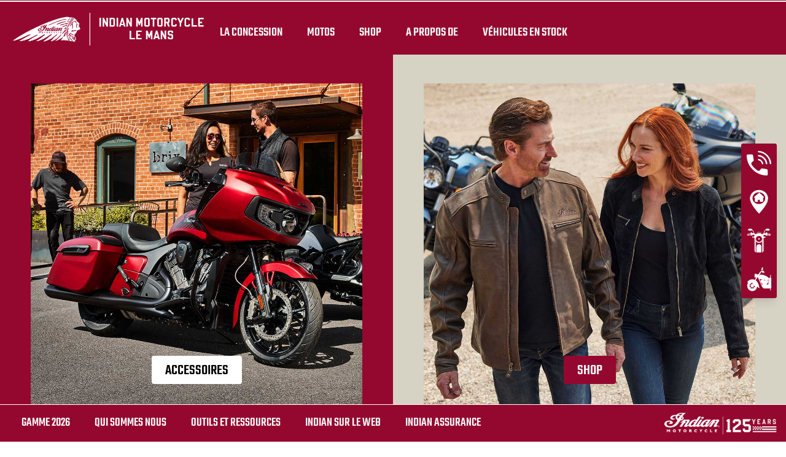

--- FILE ---
content_type: text/html; charset=utf-8
request_url: https://www.indianlemans.com/2023/ftr-rally/
body_size: 20105
content:
<!DOCTYPE html><html lang="fr" xmlns:og="http://ogp.me/ns#"><head><meta charset="utf-8"><!-- This website is powered by TYPO3 - inspiring people to share! TYPO3 is a free open source Content Management Framework initially created by Kasper Skaarhoj and licensed under GNU/GPL. TYPO3 is copyright 1998-2023 of Kasper Skaarhoj. Extensions are copyright of their respective owners. Information and contribution at https://typo3.org/ --><base href="https://www.indianlemans.com/"><title>Indian Dealer - FR -: FTR Rally</title><meta name="generator" content="TYPO3 CMS"><meta name="viewport" content="width=device-width, initial-scale=1.0, user-scalable=no"><meta http-equiv="X-UA-Compatible" content="IE=edge"><link rel="stylesheet" type="text/css" href="/typo3temp/assets/css/d42b6e1bdf.css?1737536750" media="all"><link rel="stylesheet" type="text/css" href="/typo3conf/ext/dp_cookieconsent/Resources/Public/css/dp_cookieconsent.css?1702903739" media="all"><link rel="stylesheet" type="text/css" href="/fileadmin/templates/ind_MY19/css/tailwind.css?1698310346" media="all"><link rel="stylesheet" type="text/css" href="/fileadmin/templates/ind_MY19/css/font.css?1768214576" media="all"><link rel="stylesheet" type="text/css" href="/fileadmin/templates/ind_MY19/css/slick.css?1635414298" media="all"><link rel="stylesheet" type="text/css" href="/fileadmin/templates/ind_MY19/css/slick-theme.css?1635414298" media="all"><link rel="stylesheet" type="text/css" href="/fileadmin/templates/ind_MY19/css/font-awesome.min.css?1635414293" media="all"><link rel="stylesheet" type="text/css" href="/fileadmin/templates/ind_MY19/css/indian-utilities.css?1677661779" media="all"><link rel="stylesheet" type="text/css" href="/fileadmin/templates/ind_MY19/concession/style/vic-edge-dealer.css?1698335942" media="all"><link rel="stylesheet" type="text/css" href="/fileadmin/templates/ind_MY19/css/styles-dealer.css?1754469571" media="all"><link rel="stylesheet" type="text/css" href="/fileadmin/templates/ind_MY19/css/global-my24.css?1768232634" media="all"><link rel="stylesheet" type="text/css" href="/fileadmin/templates/ind_MY19/css/homepage-my24.css?1768232634" media="all"><link rel="stylesheet" type="text/css" href="/fileadmin/templates/ind_MY19/css/dealer-websites-my24.css?1754582180" media="all"><link rel="stylesheet" type="text/css" href="/fileadmin/templates/ind_MY19/css/model-my21.css?1741096019" media="all"><link rel="stylesheet" type="text/css" href="/typo3temp/assets/css/f1273600c9.css?1737481895" media="all"><!-- Facebook Pixel Code --><script data-ignore="1" data-cookieconsent="marketing" type="text/plain"> !function(f,b,e,v,n,t,s) {if(f.fbq)return;n=f.fbq=function(){n.callMethod? n.callMethod.apply(n,arguments):n.queue.push(arguments)}; if(!f._fbq)f._fbq=n;n.push=n;n.loaded=!0;n.version='2.0'; n.queue=[];t=b.createElement(e);t.async=!0; t.src=v;s=b.getElementsByTagName(e)[0]; s.parentNode.insertBefore(t,s)}(window,document,'script', 'https://connect.facebook.net/en_US/fbevents.js'); fbq('init', '{$FbPixel}'); fbq('track', 'PageView'); </script><noscript><img height="1" width="1" src="https://www.facebook.com/tr?id={$FbPixel}&ev=PageView&noscript=1"/></noscript><!-- End Facebook Pixel Code --><title>FTR Rally: Indian Le Mans</title><meta name="ICBM" CONTENT="47.95513201875386, 0.22996698516885772"><meta name="geo.position" CONTENT="47.95513201875386, 0.22996698516885772"><meta name="geo.region" CONTENT="FR-72"><meta name="geo.placename" content="RUAUDIN, Pays de la Loire"><meta name='subtitle' content="Indian Motorcycle France &#124; Model Listing &#124; FTR Rally"/><link rel="alternate" hreflang="fr"href="https://www.indianlemans.com/2023/ftr-rally/"/><script> window.dataLayer = window.dataLayer || []; </script><script> function initDataLayerConsent () { const dpCookieStatistics = document.getElementById('dp--cookie-statistics').checked; const dpCookieMarketing = document.getElementById('dp--cookie-marketing').checked; dataLayer.push({ 'event': 'consentUpdate', 'consentStatistics': dpCookieStatistics ? 'yes' : 'no', }); dataLayer.push({ 'event': 'consentUpdate', 'consentMarketing': dpCookieMarketing ? 'yes' : 'no', }); } document.addEventListener('dp--cookie-init', function (e) { initDataLayerConsent(); }); </script><script> window.dataLayer.push({ 'event': 'dataLayerReady', 'dataLayerVersion': 'v1', 'hostingEnvironment': 'prod', 'fireTagsFromGTM': 'yes', 'countryCode': 'fr', 'languageCode': 'fr', 'brand': 'Indian', 'dealerId': '230450', 'pageTemplate': undefined, 'productFamily': undefined, 'productCode': undefined, 'pageName': document.querySelector('title').innerText }) </script><script> function updateDataLayerConsent () { var dpCookieconsentStatus = document.cookie.split(";") .map(cookie => cookie.split("=")) .reduce((accumulator, [key, value]) => ({ ...accumulator, [key.trim()]: decodeURIComponent(value) }), {}).dp_cookieconsent_status; const dpCookieStatistics = document.getElementById('dp--cookie-statistics').checked; const dpCookieMarketing = document.getElementById('dp--cookie-marketing').checked; let isStatisticsChanged = true; let isMarketingChanged = true; if (dpCookieconsentStatus != undefined) { const dpCookieconsentStatusParsed = JSON.parse(dpCookieconsentStatus); if (dpCookieconsentStatusParsed.checkboxes != undefined) { if (dpCookieconsentStatusParsed.checkboxes[0].checked === dpCookieStatistics) isStatisticsChanged = false; if (dpCookieconsentStatusParsed.checkboxes[1].checked === dpCookieMarketing) isMarketingChanged = false; } } if (isStatisticsChanged) { dataLayer.push({ 'event': 'consentUpdate', 'consentStatistics': dpCookieStatistics ? 'yes' : 'no', }); } if (isMarketingChanged) { dataLayer.push({ 'event': 'consentUpdate', 'consentMarketing': dpCookieMarketing ? 'yes' : 'no', }); } } document.addEventListener('dp--cookie-accept', function (e) { updateDataLayerConsent(); }); document.addEventListener('dp--cookie-deny', function (e) { updateDataLayerConsent(); }); </script><script> var fbclId = new URLSearchParams(location.search).get('fbclid'); window.dataLayer.push({ 'event': 'campaigntracking', 'trafficSource': { 'adContent': "(not set)", 'adwordsClickInfo': { 'fbclId': fbclId }, 'campaign': undefined, 'isTrueDirect': true, 'keyword': undefined, 'medium': fbclId ? 'cpc' : '', 'referralPath': undefined, 'source': fbclId ? 'facebook' : '' } }); </script><script> (function (w, d, s, l, i) { w[l] = w[l] || []; w[l].push({ 'gtm.start': new Date().getTime(), event: 'gtm.js' }); var f = d.getElementsByTagName(s)[0], j = d.createElement(s), dl = l != 'dataLayer' ? '&l=' + l : ''; j.async = true; j.src = 'https://www.googletagmanager.com/gtm.js?id=' + i + dl; f.parentNode.insertBefore(j, f); })(window, document, 'script', 'dataLayer', 'GTM-PDH9XT53'); </script><!-- End Google Tag Manager --><script data-ignore="1" data-cookieconsent="statistics" type="text/plain"></script><script data-ignore="1" data-cookieconsent="statistics" type="text/plain" data-src="/fileadmin/templates/ind_MY19/js/polaris-cookie-user-js.js"></script><meta name="DCTERMS.title" content="FTR Rally- Indian Le Mans - Indian Motorcycle 2024 France"><meta name="description" content="FTR Rally- Indian Le Mans RUAUDIN, Pays de la Loire France Concessionnaire Officiel Indian Motorcycle France, Indian Le Mans, RUAUDIN, Sarthe (72)"><meta name="DCTERMS.description" content="FTR Rally- Indian Le Mans RUAUDIN, Pays de la Loire France Concessionnaire Officiel Indian Motorcycle France, Indian Le Mans, RUAUDIN, Sarthe (72)"><meta name="keywords" content="FTR Rally -Indian motorcycle France, Baggers, Cruisers, Touring, Indian® Chief® Classic, Indian® Chief® Vintage, Indian® Chieftain®, Indian® Roadmaster™, Indian® Scout™, Scout Bobber® Dark Horse, FTR®, FTR 1200®, FTR 1200®S, Indian Le Mans, Concessionnaire motos, RUAUDIN, Sarthe(72)"><meta name="DCTERMS.subject" content="FTR Rally -Indian motorcycle France, Baggers, Cruisers, Touring, Indian® Chief® Classic, Indian® Chief® Vintage, Indian® Chieftain®, Indian® Roadmaster™, Indian® Scout™, Scout Bobber® Dark Horse, FTR®, FTR 1200®, FTR 1200®S, Indian Le Mans, Concessionnaire motos, RUAUDIN, Sarthe(72)"><meta name="date" content="2026-01-05T11:11:23+00:00"><meta name="DCTERMS.date" content="2026-01-05T11:11:23+00:00"><meta name="robots" content="index,follow"><link rel="canonical" href="https://www.indianmotorcycle.fr/ftr-rally/"><meta property="og:title" content="FTR Rally"/><meta property="og:type" content="website"/><meta property="og:image" content="http://www.indianlemans.com/fileadmin/templates/ind_MY19/images/indian-logo.png"/><meta property="og:image:type" content="image/png"/><meta property="og:image:width" content="250"/><meta property="og:image:height" content="90"/><meta property="og:url" content="http://www.indianlemans.com/2023/ftr-rally/"/><meta property="og:site_name" content="Indian Le Mans France"/><meta property="og:description" content="Indian Le Mans, Concessionnaire Officiel Indian Motorcycle France, Indian Le Mans, RUAUDIN, Sarthe (72)"/></head><body class="white bike-detail-page dealer-website" data-spy="scroll" data-target="#navbar" data-offset="150"><div id="show-pps-recommendation" data-value="0" style="display: none"></div><header id="navigation" class="indian-header"><div id="overlay"></div><section class="tools-section dealer-banner-insert" style="height: 1px;"></section><section class="shop-section trans60"><nav class="navigation-shop" role="navigation"><div class="navigation-header"><a href="/" class="dealer-logo navigation-brand"><img src="/fileadmin/templates/dealers/fr/lemans/header2.png"/></a><a href="#" class="navigation-shop-toggle show"></a></div><ul class="navigation top"><li class="find-dealer"><div id="c27264" class="frame frame-default frame-type-html frame-layout-0"><li><a href="/concession/">La concession</a></li></div></li><li class="drop-down"><div id="c32212" class="frame frame-default frame-type-html frame-layout-0"><li class="drop-down"><a href="#">Motos</a><div class="navigation-flyout dropdown-content"><div class="family-tabs-wrapper"><ul class="family-tabs"><li class="family-tab"><span>Cruiser</span><svg version="1.1" id="Calque_1" xmlns="http://www.w3.org/2000/svg" xmlns:xlink="http://www.w3.org/1999/xlink" x="0px" y="0px" viewBox="0 0 396.9 212.6" style="enable-background:new 0 0 396.9 212.6;" xml:space="preserve"><style type="text/css"> .st0 { fill: none; stroke: #000000; stroke-width: 2.5; stroke-linecap: round; stroke-linejoin: round; stroke-miterlimit: 10; } </style><g class="st1"><g><path d="M337.2,172.6c-0.5,0-1-0.3-1.2-0.8l-6.1-12.6l-24-49.5c-0.2-0.3-0.2-0.7-0.1-1.1c0.1-0.3,0.4-0.6,0.7-0.8l6.7-3 c0.7-0.3,1.5,0,1.8,0.7l30,62.1c0.2,0.3,0.2,0.7,0.1,1.1c-0.1,0.3-0.4,0.6-0.7,0.8l-6.7,3C337.6,172.6,337.4,172.6,337.2,172.6z M309,109.8l23.4,48.2l5.5,11.4l4.2-1.9l-28.8-59.6L309,109.8z"/></g><g><path d="M370.6,127.5c-0.8,0-1.4-0.6-1.4-1.4v-8.5l-26.4,2.4c-0.8,0.1-1.4-0.5-1.5-1.2c-0.1-0.8,0.5-1.4,1.2-1.5l28-2.5 c0.4,0,0.8,0.1,1,0.4c0.3,0.3,0.4,0.6,0.4,1v10C372,126.9,371.4,127.5,370.6,127.5z"/></g><g><path d="M201.5,102.9c-1.2,0-2.2-0.2-2.9-0.6s-1.2-1.1-1.3-1.8c-0.7-3.2,3.4-6.6,4.2-7.2c0,0,9.9-8.5,21.2-14.6 c6.3-3.4,22.5-11.4,35.9-12.9l0.7-0.1c4.9-0.4,9.6,1,13.2,3.9c2.9,2.4,4.8,5.6,5.6,9.4c1.2-0.3,3.1-0.6,5.4-0.4 c0.8,0,1.3,0.7,1.3,1.4c0,0.8-0.7,1.3-1.4,1.3c-2.2-0.1-3.9,0.2-4.9,0.4c0.3,2.9,0.5,7.4-0.9,11.6c-2.5,7.4-7.5,9.5-11.4,8.9 c-0.5-0.1-1.3-0.2-2.4-0.4c-5.5-0.9-17.1-2.7-25.6-2.7c-10.6,0-24.9,1.3-28.7,2.3C206.2,102.3,203.5,102.9,201.5,102.9z M261.1,68.3c-0.5,0-1,0-1.5,0.1l-0.7,0.1c-8.9,1-22,5.6-34.9,12.6c-11.1,5.9-20.7,14.2-20.7,14.3c-1.6,1.2-3.5,3.4-3.3,4.5 c0.2,0.3,1.4,1,8.8-1c4.5-1.2,19.3-2.4,29.4-2.4c8.8,0,20.5,1.8,26.1,2.7c1,0.2,1.8,0.3,2.3,0.4c1.4,0.2,6,0.2,8.5-7.1 c1-3.1,1.3-7.2,0.7-11.3c0-0.1,0-0.1,0-0.2c-0.5-3.8-2.1-6.9-4.9-9.2C268.1,69.5,264.7,68.3,261.1,68.3z"/></g><g><path class="st0" d="M172.5,60.4"/></g><g><path class="st0" d="M78.4,152"/></g><g><path class="st0" d="M32.9,151.2"/></g><g><path d="M127.7,128.2c-0.8,0-1.4-0.6-1.4-1.4s0.6-1.4,1.4-1.4c17.7,0,24.8-0.1,28.7-0.2c1.6,0,2.7-0.1,3.8-0.1 c5,0,27.5-14.9,41.4-24.9c0.6-0.4,1.5-0.3,1.9,0.3c0.4,0.6,0.3,1.5-0.3,1.9c-3.6,2.6-35.5,25.4-43,25.4c-1.1,0-2.2,0-3.7,0.1 C152.6,128.1,145.5,128.2,127.7,128.2z"/></g><g><path d="M163.8,106.8c-0.2,0-0.3,0-0.5,0c-6.7-0.3-11.2-0.9-12.2-1.7c-0.6-0.5-0.7-1.3-0.3-1.9s1.2-0.7,1.8-0.3 c0.2,0.1,2.2,0.9,10.8,1.3c6.1,0.3,14.9-5.8,21.4-10.2c4.3-3,6.8-4.7,8.5-4.9c4.8-0.8,9.8,4.2,10,4.4c0.5,0.5,0.5,1.4,0,1.9 s-1.4,0.5-1.9,0c-1.2-1.2-4.8-4.1-7.6-3.6c-1.2,0.2-4.3,2.4-7.4,4.5C179.8,100.6,170.8,106.8,163.8,106.8z"/></g><g><path d="M151.9,105.4c-0.4,0-0.9-0.2-1.1-0.6c-2.4-3.5-9.7-12.7-14.5-13.2c-7.7-0.7-38.1-2.9-45.2-0.1c-3.4,1.4-8.5,6.8-11.2,9.8 c-0.5,0.6-1.4,0.6-1.9,0.1c-0.6-0.5-0.6-1.4-0.1-1.9c4-4.3,8.5-8.9,12.2-10.4c8.8-3.6,46.1-0.1,46.5-0.1 c6.9,0.7,15.5,13,16.5,14.4c0.4,0.6,0.3,1.5-0.4,1.9C152.5,105.3,152.2,105.4,151.9,105.4z"/></g><g><path d="M80.8,206.1c-15.3,0-29.4-7.6-37.8-20.4c-0.4-0.6-0.2-1.5,0.4-1.9c0.6-0.4,1.5-0.2,1.9,0.4c7.9,12,21.1,19.2,35.5,19.2 c14.3,0,27.6-7.2,35.5-19.2c0.4-0.6,1.3-0.8,1.9-0.4c0.6,0.4,0.8,1.3,0.4,1.9C110.2,198.5,96.1,206.1,80.8,206.1z"/></g><g><path d="M339.4,211.9c-5.9,0-11.7-1.2-17.3-3.5c-9.7-4-17.8-11.4-22.8-20.6c-0.4-0.7-0.1-1.5,0.6-1.9s1.5-0.1,1.9,0.6 c4.6,8.7,12.2,15.6,21.4,19.4c10.5,4.4,22.1,4.3,32.7,0c10.5-4.4,18.7-12.6,23.1-23.1c5.5-13.3,4.9-32.8-7-44.3 c-0.5-0.5-0.6-1.4,0-1.9c0.5-0.5,1.4-0.6,1.9,0c12.7,12.4,13.4,33.2,7.6,47.4c-4.6,11.2-13.4,20-24.6,24.6 C351.2,210.7,345.3,211.9,339.4,211.9z"/></g><g><path d="M124.1,169.9c-0.1,0-0.2,0-0.2,0c-0.7-0.1-1.2-0.9-1.1-1.6c0.9-5.1,0.9-10.4-0.1-15.5c-0.1-0.7,0.3-1.5,1.1-1.6 c0.7-0.1,1.5,0.3,1.6,1.1c1,5.5,1.1,11,0.1,16.5C125.3,169.4,124.7,169.9,124.1,169.9z"/></g><g><path d="M338.4,199.6c-1.5,0-3-0.1-4.4-0.3c-9.9-1.2-18.8-6.7-24.5-14.9c-0.4-0.6-0.3-1.5,0.4-1.9c0.6-0.4,1.5-0.3,1.9,0.3 c5.2,7.6,13.5,12.6,22.6,13.7c8.6,1.1,17.1-1.3,23.9-6.6s11.2-13,12.2-21.5c1.4-11.3-3-22.2-11.9-29.3c-0.6-0.5-0.7-1.3-0.2-1.9 c0.5-0.6,1.3-0.7,1.9-0.2c9.6,7.7,14.5,19.6,12.9,31.8c-1.2,9.3-5.9,17.6-13.3,23.4C353.7,197.1,346.2,199.6,338.4,199.6z"/></g><g><path d="M81.8,194.2c-0.8,0-1.6,0-2.3-0.1c-6.5-0.5-12.5-3.2-17.2-7.7c-0.6-0.5-0.6-1.4-0.1-1.9c0.5-0.6,1.4-0.6,1.9-0.1 c4.3,4,9.7,6.4,15.6,6.9c7.3,0.6,14.5-1.9,19.9-6.9c0.6-0.5,1.4-0.5,1.9,0.1s0.5,1.4-0.1,1.9C96.1,191.5,89,194.2,81.8,194.2z"/></g><g><path class="st0" d="M134.2,130.8"/></g><g><path d="M245.1,186.3H19.5c-2.6,0-4.8-0.8-6.5-2.5c-2.9-2.9-3.4-7.6-3.4-11.1c0-3.1,2.4-5.6,5.3-5.6h234.3c2.8,0,5,2.4,5,5.4 c0,3.7-0.6,8.7-3.4,11.6C249.3,185.5,247.4,186.3,245.1,186.3z M14.9,169.9c-1.4,0-2.5,1.3-2.5,2.8c0,3,0.4,7,2.6,9.2 c1.1,1.1,2.6,1.7,4.5,1.7h225.6c1.5,0,2.7-0.5,3.7-1.4c1.7-1.7,2.6-5.1,2.6-9.6c0-1.5-1-2.6-2.3-2.6L14.9,169.9L14.9,169.9z"/></g><g><path d="M49.5,141.5c-2.7,0-5-2.2-5-5v-22.7c0-2.7,2.2-5,5-5c1.3,0,2.6,0.5,3.5,1.5c0.9,0.9,1.5,2.2,1.5,3.5v22.7 C54.5,139.3,52.2,141.5,49.5,141.5z M49.5,111.6c-1.2,0-2.2,1-2.2,2.2v22.7c0,1.2,1,2.2,2.2,2.2s2.2-1,2.2-2.2v-22.7 c0-0.6-0.2-1.1-0.6-1.6C50.6,111.8,50.1,111.6,49.5,111.6z"/></g><g><path d="M73.5,141.5c-2.7,0-5-2.2-5-5v-22.7c0-2.7,2.2-5,5-5c1.3,0,2.6,0.5,3.5,1.5c0.9,0.9,1.5,2.2,1.5,3.5v22.7 C78.5,139.3,76.3,141.5,73.5,141.5z M73.5,111.6c-1.2,0-2.2,1-2.2,2.2v22.7c0,1.2,1,2.2,2.2,2.2s2.2-1,2.2-2.2v-22.7 c0-0.6-0.2-1.1-0.6-1.6C74.7,111.8,74.1,111.6,73.5,111.6z"/></g><g><path d="M96.9,141.5c-2.7,0-5-2.2-5-5v-22.7c0-2.7,2.2-5,5-5c1.3,0,2.6,0.5,3.5,1.5c0.9,0.9,1.5,2.2,1.5,3.5v22.7 C101.8,139.3,99.6,141.5,96.9,141.5z M96.9,111.6c-1.2,0-2.2,1-2.2,2.2v22.7c0,1.2,1,2.2,2.2,2.2s2.2-1,2.2-2.2v-22.7 c0-0.6-0.2-1.1-0.6-1.6C98,111.8,97.5,111.6,96.9,111.6z"/></g><g><path d="M93.3,122.5H77.1c-0.8,0-1.4-0.6-1.4-1.4s0.6-1.4,1.4-1.4h16.2c0.8,0,1.4,0.6,1.4,1.4C94.7,121.8,94,122.5,93.3,122.5z"/></g><g><path d="M45.9,122.5H21.2c-0.8,0-1.4-0.6-1.4-1.4s0.6-1.4,1.4-1.4h24.7c0.8,0,1.4,0.6,1.4,1.4C47.3,121.8,46.7,122.5,45.9,122.5z"/></g><g><path d="M69.9,122.5H53.1c-0.8,0-1.4-0.6-1.4-1.4s0.6-1.4,1.4-1.4h16.8c0.8,0,1.4,0.6,1.4,1.4C71.3,121.8,70.7,122.5,69.9,122.5z"/></g><g><path d="M127.2,122.5h-26.7c-0.8,0-1.4-0.6-1.4-1.4s0.6-1.4,1.4-1.4h26.7c0.8,0,1.4,0.6,1.4,1.4S128,122.5,127.2,122.5z"/></g><g><path d="M256.9,184.8L256.9,184.8c-1.1,0-3.7,0-7.5,0c-0.8,0-1.4-0.6-1.4-1.4c0-0.8,0.6-1.4,1.4-1.4c3.8,0,6.4,0,7.5,0l0,0 c2.5,0,10-9.7,20.7-31c9.3-18.6,17.7-39.4,21.3-52.9c0.2-0.7,1-1.2,1.7-1s1.2,1,1,1.7c-3.7,13.6-12.1,34.6-21.5,53.4 C272.6,167.2,262.6,184.8,256.9,184.8z"/></g><g><path d="M144.1,169.9c-0.1,0-0.1,0-0.2,0c-0.8-0.1-1.3-0.8-1.2-1.5c0.2-1.7,0.1-5.5,0-8.3V159c-0.3-10.7-6.8-13.8-13-16.7 c-1-0.5-2.1-1-3.1-1.5c-0.7-0.4-0.9-1.2-0.6-1.9c0.4-0.7,1.2-0.9,1.9-0.6c1,0.5,2,1,3,1.5c6.4,3,14.3,6.8,14.6,19.1v1.1 c0.1,3,0.2,6.8-0.1,8.7C145.4,169.4,144.8,169.9,144.1,169.9z"/></g><g><path d="M306.9,81.2c-0.3,0-0.6-0.1-1-0.2l-0.9-0.3c-0.7-0.2-1.1-1-0.9-1.7s1-1.1,1.7-0.9l0.9,0.3c0.1,0,0.2,0.1,0.4-0.1 c0.7-0.5,1.5-2.3,1.5-4.6V63c0-2.4-0.8-4.2-1.5-4.6c-0.2-0.1-0.3-0.1-0.4-0.1l-7.5,3.2c-0.7,0.3-1.5,0-1.8-0.7s0-1.5,0.7-1.8 l7.5-3.2c1-0.4,2.1-0.3,3,0.3c1.7,1.1,2.8,3.8,2.8,6.9v10.6c0,3.1-1,5.7-2.6,6.8C308.3,80.9,307.6,81.2,306.9,81.2z"/></g><g><path d="M315.1,94.2c-0.2,0-0.3,0-0.5,0h-0.1l-6.5-1.6c-0.7-0.2-1.2-0.9-1-1.7c0.2-0.7,0.9-1.2,1.7-1l6.4,1.6c0,0,0.1,0,0.2-0.1 c0.2-0.2,0.4-0.5,0.4-1.1v-3.4c0-0.5-0.2-0.9-0.4-1c-0.1-0.1-0.2-0.1-0.2-0.1l-8.8,2.1c-0.7,0.2-1.5-0.3-1.7-1s0.3-1.5,1-1.7 l8.9-2.1c1-0.2,1.8,0.1,2.5,0.7c0.9,0.7,1.4,1.9,1.4,3.1v3.4c0,1.2-0.5,2.4-1.4,3.1C316.5,93.9,315.8,94.2,315.1,94.2z"/></g><g><path d="M281.1,50.5l-0.7-1.2l-0.6-1.3l0,0l5-2.6c0.7-0.3,1.5-0.1,1.8,0.6c0.4,0.7,0.1,1.5-0.5,1.9c-0.1,0.1-0.3,0.1-0.4,0.1 L281.1,50.5z"/></g><g><path d="M306.2,111.5c-0.5,0-1-0.3-1.2-0.7L292.2,86c-0.3-0.7-0.1-1.5,0.6-1.9c0.7-0.3,1.5-0.1,1.9,0.6l12.1,23.6l7-3.6l-6.6-12.8 c0,0,0-0.1-0.1-0.1l-5.4-10.5c-0.3-0.7-0.1-1.5,0.6-1.9c0.7-0.3,1.5-0.1,1.9,0.6l5.3,10.4c0,0,0,0.1,0.1,0.1l7.3,14.1 c0.2,0.3,0.2,0.7,0.1,1s-0.4,0.6-0.7,0.8l-9.4,4.9C306.6,111.5,306.4,111.5,306.2,111.5z"/></g><g><path d="M287.7,89.5c-0.5,0-1-0.3-1.2-0.7l-5-9.7l-12.2-24.3c-0.2-0.3-0.2-0.7-0.1-1.1c0.1-0.3,0.4-0.6,0.7-0.8L290,43 c0.7-0.3,1.5-0.1,1.8,0.6l17.2,34c0.2,0.3,0.2,0.7,0.1,1.1c-0.1,0.3-0.4,0.6-0.7,0.8l-20.1,9.9C288.1,89.5,287.9,89.5,287.7,89.5z M272.3,54.7l11.6,23.1l4.4,8.5l17.6-8.7l-16-31.6L272.3,54.7z"/></g><g><path class="st0" d="M338,106.6"/></g><g><path class="st0" d="M346.5,123.4"/></g><g><path d="M280.5,50.6c-0.5,0-0.9-0.2-1.2-0.6c-1.2-2-5.7-8.9-10.9-13.3c-5.4-4.6-26.3-6.3-34-6.6c-0.8,0-1.4-0.7-1.3-1.4 c0-0.8,0.7-1.3,1.4-1.3c1.2,0,28.4,1.1,35.6,7.2c5.5,4.7,10.2,11.9,11.5,14c0.4,0.6,0.2,1.5-0.4,1.9 C281,50.5,280.8,50.6,280.5,50.6z"/></g><g><path class="st0" d="M253,16.4"/></g><g><path d="M246.8,21c-0.5,0-0.9-0.1-1.3-0.2c-0.4-0.2-1.1-0.6-1.4-1.8c-0.7-3.7,3.8-15.8,6.7-18.3c1-0.8,1.8-0.7,2.2-0.5 c1.7,0.6,2.8,2.4,3.1,4.9c0.2,2.2-0.1,4.9-1.1,7.5l0,0c-0.9,2.6-2.4,4.9-4,6.4C249.6,20.3,248.2,21,246.8,21z M246.8,18.3 c0.6,0,1.5-0.4,2.3-1.3c1.3-1.2,2.5-3.2,3.3-5.4l0,0c0.8-2.2,1.1-4.5,0.9-6.2c-0.1-1.2-0.5-2.1-1-2.5 C250.4,4.7,246.4,15.6,246.8,18.3z"/></g><g><path d="M71.6,169.9c-7.2,0-15.1-0.4-23.7-1.3c-22.6-2.3-33.8-13.2-32.5-31.6c0.6-7.8,5.7-19.7,9.9-28.4l0,0 c2.5-5.2,7.7-8.6,13.5-8.8c18.2-0.6,61.7-1.8,72.1-0.6c13.4,1.5,15.5,9.9,16.4,13.4l0.2,0.6c1.1,4.1,5.6,36.9-7.7,46.6 C112.6,165.2,96.6,169.9,71.6,169.9z M27.7,109.8c-5.8,12-9.2,21.7-9.6,27.4c-1.2,16.9,8.9,26.6,30,28.7c31.4,3.2,58.8-0.1,70-8.2 c12-8.7,7.5-40.4,6.6-43.7l-0.2-0.6c-0.9-3.5-2.5-10.1-14.1-11.4c-10.3-1.2-53.6,0-71.7,0.6C34.1,102.8,29.8,105.5,27.7,109.8 L27.7,109.8z"/></g><g><path d="M324.4,178.1c-0.4,0-0.9-0.2-1.2-0.6c-0.4-0.6-0.2-1.5,0.4-1.9c0.4-0.3,0.9-0.6,1.3-0.9c0.5-0.4,0.9-0.7,1.4-1.1 c3.1-2.7,5.3-5.5,6.8-8.8c0.3-0.7,1.1-1,1.8-0.7c0.7,0.3,1,1.1,0.7,1.8c-1.7,3.7-4.1,6.7-7.5,9.7c-0.5,0.4-1,0.9-1.5,1.2 c-0.5,0.4-1,0.7-1.4,1C325,178,324.7,178.1,324.4,178.1z"/></g><g><path d="M288.5,192c-0.4,0-0.7-0.2-1-0.4c-0.4-0.4-0.5-0.9-0.3-1.4c3.6-9.9,4.1-17.3,4.2-23.5c0-0.7,0-1.4,0-2.1 c0.1-5.6,0.2-10.5,2.3-15.6c4.3-10.4,11-17.9,21-23.7c0.7-0.4,1.5-0.2,1.9,0.5s0.2,1.5-0.5,1.9c-9.5,5.5-15.8,12.6-19.9,22.4 c-1.9,4.6-2,9.3-2.1,14.6c0,0.7,0,1.4,0,2.1c-0.2,5.8-0.6,12.8-3.5,21.7c7.2-2.3,27.1-8.8,32.9-12.9c0.6-0.4,1.5-0.3,1.9,0.3 s0.3,1.5-0.3,1.9c-7.5,5.2-35.1,13.7-36.3,14.1C288.8,191.9,288.7,192,288.5,192z"/></g><g><path d="M337.8,156.8c-0.2,0-0.3,0-0.5-0.1c-0.7-0.3-1.1-1-0.8-1.8c1-2.8,2.1-4.9,3.6-7c1.6-2.1,3.5-4.1,5.9-5.9 c7.2-5.5,13-5.5,18.6-5.5c4.5,0,8.8,0,13.9-2.9c-2.6-2.4-5.5-4.5-8.5-6.4c-2.2-1.3-4.5-2.4-6.8-3.4c-13.1-5.4-27.5-5.3-40.5,0.4 c-0.7,0.3-1.5,0-1.8-0.7s0-1.5,0.7-1.8c13.7-6,28.8-6.1,42.6-0.4c2.4,1,4.9,2.2,7.2,3.6c3.8,2.2,7.2,4.9,10.3,8 c0.3,0.3,0.4,0.7,0.4,1.1s-0.3,0.8-0.6,1c-6.5,4.3-11.8,4.3-16.9,4.3c-5.3,0-10.4,0-16.9,4.9c-2.2,1.7-4,3.4-5.4,5.3 c-1.3,1.8-2.3,3.7-3.2,6.3C338.9,156.4,338.4,156.8,337.8,156.8z"/></g><g><path d="M153.8,169.9c-0.7,0-1.3-0.5-1.4-1.2c-0.1-0.8,0.5-1.4,1.2-1.5c0.1,0,11.7-1.2,17.7-4.2c8.1-4.1,11.9-13.8,8.8-22.6 c-2.3-6.4-3.6-15.5,3.2-22.2c10.2-10.2,18-17.6,18.1-17.6c0.6-0.5,1.4-0.5,1.9,0.1s0.5,1.4-0.1,1.9c-0.1,0.1-7.8,7.4-18,17.6 c-5.7,5.7-4.5,13.7-2.5,19.3c3.6,10.1-0.8,21.3-10.1,26c-6.4,3.2-18.1,4.4-18.6,4.5C153.9,169.9,153.8,169.9,153.8,169.9z"/></g><g><path d="M228.2,152.8H182c-0.8,0-1.4-0.6-1.4-1.4c0-0.8,0.6-1.4,1.4-1.4h46.2c16.8,0,24.3-7.5,24.3-24.3c0-16.9,12.5-25.7,13-26.1 c0.6-0.4,1.5-0.3,1.9,0.3c0.4,0.6,0.3,1.5-0.3,1.9c-0.1,0.1-11.8,8.4-11.8,23.8C255.3,144,246.4,152.8,228.2,152.8z"/></g><g><path d="M253.1,31.8c-0.8,0-1.4-0.6-1.4-1.4V13.5c0-0.8,0.6-1.4,1.4-1.4c0.8,0,1.4,0.6,1.4,1.4v16.9 C254.5,31.2,253.9,31.8,253.1,31.8z"/></g><g><path d="M339.5,184.1c-5.8,0-11.4-2.8-14.8-7.5c-0.4-0.6-0.3-1.5,0.3-1.9c0.6-0.4,1.5-0.3,1.9,0.3c2.9,4,7.6,6.4,12.6,6.4 c8.6,0,15.6-7,15.6-15.6c0-8.1-6.1-14.8-14.1-15.5c-0.8-0.1-1.3-0.7-1.2-1.5c0.1-0.8,0.7-1.3,1.5-1.2c9.5,0.9,16.6,8.8,16.6,18.3 C357.9,175.8,349.7,184.1,339.5,184.1z"/></g></g></svg></li><li class="family-tab"><span>Bagger</span><svg version="1.1" id="Calque_1" xmlns="http://www.w3.org/2000/svg" xmlns:xlink="http://www.w3.org/1999/xlink" x="0px" y="0px" viewBox="0 0 396.9 212.6" style="enable-background:new 0 0 396.9 212.6;" xml:space="preserve"><style type="text/css"> .st0 { fill: none; stroke: #000000; stroke-width: 2.5; stroke-linecap: round; stroke-linejoin: round; stroke-miterlimit: 10; } </style><g class="st1"><g><path d="M312.4,92c-0.2,0-0.3,0-0.5-0.1c0,0-0.1,0-0.1,0c-2.1-0.5-3.5-2.9-4.9-6.5c-0.2-0.4-0.3-0.8-0.5-1.1 c-0.2-0.6-0.5-1.1-0.7-1.6l-0.5-1.2c-6.9-15.9-12.1-26.1-15.2-30.2c-5.5-2.2-11.9-3.6-19.2-4.2c-0.8-0.1-1.4-0.8-1.4-1.6l1.7-32.5 c0-0.8,0.6-1.4,1.4-1.4c0.5,0,13-0.9,18.9,2c0.8,0.4,1.6,0.9,2.4,1.5c0.4,0.3,0.9,0.7,1.4,1.1c0.6,0.5,0.7,1.5,0.2,2.1 c-0.5,0.6-1.5,0.7-2.1,0.2c-0.5-0.4-0.8-0.7-1.2-0.9c-0.7-0.5-1.3-0.9-2-1.2c-4.1-2.1-12.7-1.9-16-1.8l-1.5,29.7 c7.2,0.7,13.6,2.2,19,4.4c0.2,0.1,0.4,0.2,0.6,0.4c3.3,4.1,8.6,14.5,15.8,31.1l0.5,1.1c0.2,0.5,0.4,1.1,0.7,1.7 c0.1,0.4,0.3,0.7,0.4,1.1c1.6,4,2.5,4.6,2.8,4.7c0,0,0,0,0,0c0.8,0.1,1.4,0.7,1.4,1.5C313.9,91.3,313.2,92,312.4,92z M312.5,89 c0.1,0,0.1,0,0.2,0C312.6,89.1,312.6,89.1,312.5,89z"/></g><g><path d="M324.1,93.7c-0.1,0-0.2,0-0.3,0c-0.8-0.2-1.3-1-1.1-1.8c0-0.2,4.5-20,5.2-30.2c0.7-10-2-14-6.8-20.2 c-1.2-1.6-3-3.3-5.3-5.1l-0.8-0.6c-0.6-0.5-0.8-1.4-0.3-2.1c0.5-0.6,1.4-0.8,2.1-0.3l0.8,0.6c2.5,1.9,4.4,3.8,5.8,5.6 c5.1,6.6,8.2,11.2,7.4,22.3c-0.7,10.4-5.1,29.8-5.3,30.6C325.4,93.3,324.8,93.7,324.1,93.7z"/></g><g><path d="M198.4,93.3c-1.2,0-2.3-0.2-3-0.7c-0.7-0.4-1.2-1.1-1.4-1.9c-0.7-3.3,3.4-6.8,4.4-7.5c0.7-0.6,10.5-9,22-15.2 c6.5-3.5,23.3-11.8,37.2-13.3c10.9-1.2,14.9,2.5,17.7,6.7c2.5,3.8,4.6,14.2,2,21.9c-2.6,7.7-7.8,9.9-11.9,9.3 c-0.5-0.1-1.4-0.2-2.5-0.4c-5.7-0.9-17.7-2.8-26.5-2.8c-11,0-25.7,1.3-29.6,2.4C203.3,92.7,200.5,93.3,198.4,93.3z M261.4,57.5 c-1.1,0-2.3,0.1-3.6,0.2c-9.3,1-22.7,5.8-36.1,13c-11.4,6.1-21.4,14.7-21.5,14.8c0,0,0,0-0.1,0.1c-1.7,1.4-3.5,3.5-3.3,4.5 c0.3,0.3,1.7,0.8,9-1.1c4.6-1.2,20-2.5,30.4-2.5c9.1,0,21.2,1.9,27,2.8c1.1,0.2,1.9,0.3,2.4,0.4c1.4,0.2,6.2,0.2,8.7-7.3 c2.2-6.7,0.5-16.1-1.7-19.3C270.8,60.2,268.3,57.5,261.4,57.5z M199.3,84.4L199.3,84.4L199.3,84.4z"/></g><g><path d="M242.1,61.5c-0.7,0-1.4-0.6-1.5-1.3c-3.3-26.5,7.2-37.4,9.4-39.3c3.9-3.5,9.4-5.1,12.9-5.4c3.8-0.3,8.3-0.5,9.7-0.3 c0.8,0.1,1.4,0.8,1.3,1.6c-0.1,0.8-0.8,1.4-1.6,1.3c-1.1-0.1-5.4,0-9.1,0.3c-0.7,0.1-6.8,0.7-11.2,4.7c-2,1.8-11.5,11.8-8.4,36.8 c0.1,0.8-0.5,1.6-1.3,1.7C242.2,61.5,242.2,61.5,242.1,61.5z"/></g><g><path class="st0" d="M71,144.1"/></g><g><path class="st0" d="M24,143.3"/></g><g><path d="M139.7,113.1c-0.9,0-1.8,0-2.7,0c-0.8,0-1.5-0.7-1.5-1.5c0-0.8,0.7-1.5,1.5-1.5c0,0,0,0,0,0c23.5,0.1,28.7-0.6,29.7-1 c6.3-2.4,31.5-18.4,31.7-18.6c0.7-0.4,1.6-0.2,2.1,0.5c0.4,0.7,0.2,1.6-0.5,2.1c-1,0.7-25.7,16.4-32.3,18.9 C166.4,112.4,162,113.1,139.7,113.1z"/></g><g><path d="M66.6,97.4c-0.4,0-0.8-0.2-1.1-0.5c-0.6-0.6-0.5-1.5,0.1-2.1c1-1,2.4-2.4,3.9-4.1c4.2-4.6,9.5-10.3,13.7-12 c9.1-3.7,51.1-0.1,51.5-0.1c0.7,0.1,2.3,0.2,12.6,13.9c1.6,0.4,6.9,1.8,11.7,1.8c0,0,0,0,0,0c11.1,0,19.2-6.9,24.5-11.4 c2.7-2.3,4.7-4,6.4-4.3c5-0.8,10.2,4.4,10.4,4.6c0.6,0.6,0.6,1.5,0,2.1c-0.6,0.6-1.5,0.6-2.1,0c-1.2-1.2-4.9-4.2-7.8-3.7 c-0.9,0.2-3,1.9-5,3.6c-5.7,4.8-14.3,12.1-26.5,12.1c0,0,0,0,0,0c-6.1,0-12.8-2-13.1-2.1c-0.3-0.1-0.6-0.3-0.8-0.5 c-4.3-5.7-9.6-12.3-11-13.2c-9.3-0.9-42.8-2.9-49.9-0.1c-3.6,1.5-8.8,7.1-12.6,11.2c-1.6,1.7-2.9,3.2-4.1,4.3 C67.3,97.3,66.9,97.4,66.6,97.4z M134.1,81.6L134.1,81.6L134.1,81.6z"/></g><g><path d="M343.8,178.2c-11.4,0-20.7-9.3-20.7-20.7c0-3.6,1-7.2,2.8-10.3c0.7-1.3,1.6-2.5,2.6-3.5c0.6-0.6,1.5-0.7,2.1-0.1 s0.7,1.5,0.1,2.1c-0.8,0.9-1.6,1.9-2.2,3c-1.6,2.7-2.4,5.7-2.4,8.8c0,9.8,7.9,17.7,17.7,17.7s17.7-7.9,17.7-17.7 c0-3.1-0.8-6.2-2.4-8.8c-1.5-2.7-3.8-4.9-6.5-6.5c-3.9-2.3-8.7-3-13.2-1.8c-0.8,0.2-1.6-0.3-1.8-1.1c-0.2-0.8,0.3-1.6,1.1-1.8 c5.2-1.3,10.8-0.5,15.4,2.1c3.2,1.8,5.8,4.4,7.6,7.6c1.8,3.1,2.8,6.7,2.8,10.3C364.5,168.9,355.2,178.2,343.8,178.2z"/></g><g><path d="M343.8,201.1c-7.7,0-15.2-2-21.8-5.8c-6.6-3.8-12.1-9.3-16-16c-1.7-2.9-3-5.9-4-9.1c-0.2-0.8,0.2-1.6,1-1.9 c0.8-0.2,1.6,0.2,1.9,1c0.9,2.9,2.1,5.8,3.7,8.4c3.6,6.2,8.7,11.3,14.9,14.9c6.1,3.6,13.2,5.4,20.3,5.4s14.2-1.9,20.3-5.4 c6.2-3.6,11.3-8.7,14.9-14.9c3.6-6.1,5.4-13.2,5.4-20.3c0-7.2-1.9-14.2-5.4-20.3c-2.3-3.9-5.2-7.4-8.6-10.4 c-0.6-0.5-0.7-1.5-0.2-2.1c0.5-0.6,1.5-0.7,2.1-0.2c3.7,3.2,6.8,7,9.2,11.2c3.8,6.6,5.8,14.1,5.8,21.8c0,7.7-2,15.2-5.8,21.8 c-3.8,6.6-9.3,12.1-16,16C359,199.1,351.5,201.1,343.8,201.1z"/></g><g><path d="M343.8,210.7c-23.2,0-43.6-14.8-50.7-36.9c-0.3-0.8,0.2-1.6,1-1.9c0.8-0.3,1.6,0.2,1.9,1c6.7,20.8,25.9,34.8,47.8,34.8 c27.7,0,50.2-22.5,50.2-50.2c0-13.4-5.2-26-14.7-35.5c-0.6-0.6-0.6-1.5,0-2.1c0.6-0.6,1.5-0.6,2.1,0c10,10,15.5,23.4,15.5,37.6 C397,186.8,373.1,210.7,343.8,210.7z"/></g><g><path d="M95.3,164.1h-84c-0.3,0-0.5-0.1-0.7-0.2c-3.3-1.8-5.7-4.6-6.2-7.4c-0.4-1.8,0-3.6,1.2-5.1l32-40.8 c0.3-0.4,0.7-0.6,1.2-0.6h23.6c0.8,0,1.5,0.7,1.5,1.5c0,0.8-0.7,1.5-1.5,1.5H39.4L7.9,153.3c-0.6,0.8-0.8,1.6-0.6,2.6 c0.4,1.8,2.1,3.8,4.4,5.2h83c1.1-1.1,2.1-1.8,2.9-2.5c0.8-0.6,1.4-1.1,1.8-1.6l34.4-43.9H109c-0.8,0-1.5-0.7-1.5-1.5 c0-0.8,0.7-1.5,1.5-1.5h27.9c0.6,0,1.1,0.3,1.3,0.8c0.2,0.5,0.2,1.1-0.2,1.6l-36.3,46.4c-0.6,0.8-1.4,1.4-2.3,2.1 c-0.9,0.7-1.9,1.5-3,2.6C96.1,163.9,95.7,164.1,95.3,164.1z"/></g><g><path d="M136.8,113.1H109c-0.8,0-1.5-0.7-1.5-1.5c0-0.8,0.7-1.5,1.5-1.5h27.2l5.7-7.3c1-1.3,0.7-2.5,0.4-3.1 c-0.7-1.4-2.3-2.3-4.1-2.3h-84c-1.5,0-2.9,0.6-3.7,1.7l-8.6,11h20.5c0.8,0,1.5,0.7,1.5,1.5c0,0.8-0.7,1.5-1.5,1.5H38.7 c-0.6,0-1.1-0.3-1.3-0.8c-0.2-0.5-0.2-1.1,0.2-1.6L48,97.2c1.4-1.8,3.7-2.8,6.1-2.8h84c3,0,5.6,1.5,6.8,3.9c1,2.1,0.7,4.4-0.7,6.3 l-6.2,7.9C137.7,112.9,137.3,113.1,136.8,113.1z"/></g><g><path d="M137,113.1h-0.2c-0.8,0-1.5-0.7-1.5-1.5c0-0.8,0.7-1.5,1.5-1.5h0.2c0.8,0,1.5,0.7,1.5,1.5 C138.5,112.4,137.8,113.1,137,113.1z"/></g><g><path class="st0" d="M60.3,29.4"/></g><g><path class="st0" d="M60.3,95.9"/></g><g><path d="M385.9,159H363c-0.8,0-1.5-0.7-1.5-1.5s0.7-1.5,1.5-1.5h22.9c0.8,0,1.5,0.7,1.5,1.5S386.7,159,385.9,159z"/></g><g><path d="M360.4,149.4c-0.5,0-1-0.3-1.3-0.7c-0.4-0.7-0.2-1.6,0.5-2l19.9-11.5c0.7-0.4,1.6-0.2,2,0.5c0.4,0.7,0.2,1.6-0.5,2 l-19.9,11.5C360.9,149.3,360.7,149.4,360.4,149.4z"/></g><g><path d="M353.4,142.4c-0.3,0-0.5-0.1-0.7-0.2c-0.7-0.4-1-1.3-0.5-2l7-12.2c0.4-0.7,1.3-1,2-0.5c0.7,0.4,1,1.3,0.5,2l-7,12.2 C354.4,142.1,353.9,142.4,353.4,142.4z"/></g><g><path d="M343.8,139.8c-0.8,0-1.5-0.7-1.5-1.5v-12.2c0-0.8,0.7-1.5,1.5-1.5s1.5,0.7,1.5,1.5v12.2 C345.3,139.1,344.6,139.8,343.8,139.8z"/></g><g><path d="M327.2,149.4c-0.3,0-0.5-0.1-0.7-0.2l-10.8-6.3c-0.7-0.4-1-1.3-0.5-2c0.4-0.7,1.3-1,2-0.5l10.8,6.3c0.7,0.4,1,1.3,0.5,2 C328.2,149.1,327.7,149.4,327.2,149.4z"/></g><g><path d="M324.6,159h-13.5c-0.8,0-1.5-0.7-1.5-1.5s0.7-1.5,1.5-1.5h13.5c0.8,0,1.5,0.7,1.5,1.5S325.4,159,324.6,159z"/></g><g><path d="M307.3,180c-0.5,0-1-0.3-1.3-0.7c-0.4-0.7-0.2-1.6,0.5-2l19.9-11.5c0.7-0.4,1.6-0.2,2,0.5c0.4,0.7,0.2,1.6-0.5,2 l-19.9,11.5C307.8,180,307.6,180,307.3,180z"/></g><g><path d="M322.7,195.4c-0.3,0-0.5-0.1-0.7-0.2c-0.7-0.4-1-1.3-0.5-2l11.5-19.9c0.4-0.7,1.3-1,2-0.5c0.7,0.4,1,1.3,0.5,2L324,194.7 C323.8,195.2,323.3,195.4,322.7,195.4z"/></g><g><path d="M343.8,201.1c-0.8,0-1.5-0.7-1.5-1.5v-22.9c0-0.8,0.7-1.5,1.5-1.5s1.5,0.7,1.5,1.5v22.9 C345.3,200.4,344.6,201.1,343.8,201.1z"/></g><g><path d="M364.9,195.4c-0.5,0-1-0.3-1.3-0.7l-11.5-19.9c-0.4-0.7-0.2-1.6,0.5-2c0.7-0.4,1.6-0.2,2,0.5l11.5,19.9 c0.4,0.7,0.2,1.6-0.5,2C365.4,195.4,365.1,195.4,364.9,195.4z"/></g><g><path d="M380.3,180c-0.3,0-0.5-0.1-0.7-0.2l-19.9-11.5c-0.7-0.4-1-1.3-0.5-2c0.4-0.7,1.3-1,2-0.5l19.9,11.5c0.7,0.4,1,1.3,0.5,2 C381.3,179.8,380.8,180,380.3,180z"/></g><g><path d="M64.3,201.1c-7.7,0-15.2-2-21.8-5.8c-6.6-3.8-12.1-9.3-16-16c-0.3-0.4-0.5-0.9-0.8-1.4c-0.4-0.7-0.1-1.6,0.6-2 c0.7-0.4,1.6-0.1,2,0.6c0.2,0.4,0.5,0.8,0.7,1.3c3.6,6.2,8.7,11.3,14.9,14.9c6.1,3.6,13.2,5.4,20.3,5.4c7.2,0,14.2-1.9,20.3-5.4 c6.2-3.6,11.3-8.7,14.9-14.9c0.3-0.4,0.5-0.9,0.7-1.3c0.4-0.7,1.3-1,2-0.6c0.7,0.4,1,1.3,0.6,2c-0.2,0.5-0.5,0.9-0.8,1.4 c-3.8,6.6-9.3,12.1-16,15.9C79.5,199.1,72,201.1,64.3,201.1z"/></g><g><path d="M64.3,210.7c-21.6,0-40.9-12.9-49.2-32.9c-0.3-0.8,0-1.6,0.8-1.9c0.8-0.3,1.6,0,1.9,0.8c7.8,18.9,26,31.1,46.4,31.1 c20.4,0,38.6-12.2,46.4-31.1c0.3-0.8,1.2-1.1,1.9-0.8c0.8,0.3,1.1,1.2,0.8,1.9C105.3,197.8,86,210.7,64.3,210.7z"/></g><g><path d="M43.3,195.4c-0.3,0-0.5-0.1-0.7-0.2c-0.7-0.4-1-1.3-0.5-2l9.7-16.8c0.4-0.7,1.3-1,2-0.5c0.7,0.4,1,1.3,0.5,2l-9.7,16.8 C44.3,195.2,43.8,195.4,43.3,195.4z"/></g><g><path d="M64.3,201.1c-0.8,0-1.5-0.7-1.5-1.5v-22.4c0-0.8,0.7-1.5,1.5-1.5c0.8,0,1.5,0.7,1.5,1.5v22.4 C65.8,200.4,65.1,201.1,64.3,201.1z"/></g><g><path d="M85.4,195.4c-0.5,0-1-0.3-1.3-0.7L74.4,178c-0.4-0.7-0.2-1.6,0.5-2c0.7-0.4,1.6-0.2,2,0.5l9.7,16.8c0.4,0.7,0.2,1.6-0.5,2 C85.9,195.4,85.6,195.4,85.4,195.4z"/></g><g><g><path d="M286.4,177.5c-0.3,0-0.5-0.1-0.8-0.2c-0.4-0.2-0.6-0.6-0.7-1c-0.5-3.1-0.8-6.3-0.8-9.5c0-20.8,11.1-41.1,29.1-53 c0.7-0.5,1.6-0.3,2.1,0.4c0.5,0.7,0.3,1.6-0.4,2.1c-17.1,11.4-27.8,30.8-27.8,50.5c0,2.4,0.2,4.9,0.5,7.3l7.5-2.5 c0.8-0.3,1.8-0.7,2.7-1c1.7-0.6,3.4-1.2,5-2.1c2.5-1.4,5.6-4,6.9-11.3c0.2-1,0.3-2.1,0.5-3.4c0.7-4.6,2.4-9.1,5-13 c2.1-3.3,4.7-6.2,7.7-8.6c0.6-0.5,1.6-0.4,2.1,0.2c0.5,0.6,0.4,1.6-0.2,2.1c-2.7,2.2-5.1,4.8-7,7.8c-2.3,3.6-3.9,7.7-4.5,11.8 c-0.1,1.2-0.3,2.4-0.5,3.5c-1.2,6.5-3.8,10.8-8.4,13.3c-1.8,1-3.6,1.7-5.4,2.3c-0.9,0.3-1.8,0.6-2.7,1l-9.3,3.1 C286.7,177.5,286.5,177.5,286.4,177.5z"/></g><g><path d="M323.9,111.2c-0.5,0-1-0.3-1.3-0.8c-0.4-0.7-0.1-1.6,0.6-2c0.1-0.1,0.3-0.1,0.4-0.2c2.7-1.2,5.5-2.1,8.4-2.8 c0.6-0.2,1.3-0.3,1.9-0.5c0,0,0.1,0,0.1,0c0,0,0,0,0.1,0c0.6-0.1,1.2-0.3,1.8-0.4l0.8-0.1c0.8-0.2,1.6,0.4,1.8,1.2 s-0.4,1.6-1.2,1.8l-0.8,0.1c-0.6,0.1-1.1,0.2-1.7,0.4c-0.1,0-0.2,0-0.3,0.1c-0.6,0.1-1.2,0.3-1.8,0.4c-2.7,0.7-5.4,1.6-8,2.7 c0,0-0.1,0-0.1,0C324.3,111.1,324.1,111.2,323.9,111.2z M333.9,104.9C333.9,104.9,333.9,104.9,333.9,104.9 C333.9,104.9,333.9,104.9,333.9,104.9z M333.9,104.9C333.9,104.9,333.9,104.9,333.9,104.9S333.9,104.9,333.9,104.9z M333.9,104.8 C333.9,104.9,333.9,104.9,333.9,104.8C333.9,104.9,333.9,104.9,333.9,104.8z"/></g><g><path d="M385.5,119.5c-0.3,0-0.7-0.1-0.9-0.3c-13.3-10.7-30.5-15-47.4-11.9l-0.7,0.1c-0.6,0.1-1.1,0.2-1.7,0.3c0,0-0.1,0-0.3,0.1 c-0.6,0.1-1.2,0.3-1.8,0.4c-2.8,0.7-5.5,1.7-8.2,2.8c-0.8,0.3-1.6,0-2-0.8c-0.3-0.8,0-1.6,0.8-2c2.8-1.2,5.7-2.2,8.6-3 c0.6-0.2,1.3-0.3,1.9-0.5c0,0,0.1,0,0.1,0c0,0,0,0,0.1,0c0.7-0.1,1.2-0.3,1.8-0.4l0.8-0.1c17.7-3.2,35.9,1.4,49.8,12.6 c0.6,0.5,0.7,1.5,0.2,2.1C386.3,119.3,385.9,119.5,385.5,119.5z M333.9,104.8C333.9,104.9,333.9,104.9,333.9,104.8 C333.9,104.9,333.9,104.9,333.9,104.8z"/></g><g><path d="M359.4,130.2c-1.6,0-3-0.2-4.3-0.7c-3.7-1.3-7.4-2-11.3-1.9c-3.4,0.1-6.7,0.6-9.9,1.8c-0.8,0.3-1.6-0.1-1.9-0.9 c-0.3-0.8,0.1-1.6,0.9-1.9c3.5-1.2,7.2-1.9,10.9-2c4.2-0.1,8.4,0.6,12.3,2.1c1.2,0.4,2.6,0.6,4.2,0.5c2.9-0.2,6.4-1.1,10.4-2.9 c2.7-1.2,5.5-2.6,8.9-4.6c0.9-0.5,1.7-1,2.5-1.4c1-0.6,1.9-1.1,2.6-1.5c0.7-0.4,1.6-0.1,2,0.6c0.4,0.7,0.1,1.6-0.6,2 c-0.7,0.4-1.6,0.9-2.5,1.5c-0.8,0.5-1.6,0.9-2.5,1.5c-3.5,2-6.4,3.5-9.2,4.7c-4.4,1.9-8.2,3-11.4,3.2 C360.1,130.2,359.8,130.2,359.4,130.2z"/></g></g><g><path d="M27.1,127.8h-3.3c-4.1,0-7.4-2.6-7.4-5.8c0-1.6,0.8-3.1,2.3-4.2c1.4-1,3.2-1.6,5-1.6h10.1c0.8,0,1.5,0.7,1.5,1.5 c0,0.8-0.7,1.5-1.5,1.5H23.8c-1.2,0-2.4,0.3-3.3,1c-0.4,0.3-1.1,0.9-1.1,1.8c0,1.5,2.1,2.8,4.4,2.8h3.3c0.8,0,1.5,0.7,1.5,1.5 C28.6,127.1,28,127.8,27.1,127.8z"/></g><g><path d="M65.1,118.4c-1.2,0-2.3-0.4-3.1-1.2c-0.8-0.7-1.2-1.7-1.2-2.7l0-5.7c0-1,0.4-2,1.2-2.7c0.9-0.8,2.2-1.3,3.5-1.2l41,3.2 c2.2,0.2,3.9,1.8,4,3.9c0,2.1-1.8,3.8-4.1,3.9l-41,2.5C65.3,118.4,65.2,118.4,65.1,118.4z M65.1,107.8c-0.4,0-0.8,0.1-1.1,0.4 c-0.1,0.1-0.3,0.3-0.3,0.5l0,5.7c0,0.2,0.1,0.4,0.3,0.5c0.3,0.3,0.7,0.4,1.2,0.4l41-2.5l0,0c0.8,0,1.3-0.5,1.3-0.9 c0-0.4-0.6-0.9-1.2-0.9l-41-3.2C65.2,107.8,65.2,107.8,65.1,107.8z"/></g><g><path d="M324.1,93.7c-0.1,0-0.1,0-0.2,0L312.2,92c0,0,0,0-0.1,0l-0.2,0c-0.8-0.1-1.4-0.9-1.3-1.7c0.1-0.8,0.8-1.4,1.7-1.3l0.2,0 c0,0,0,0,0.1,0l11.7,1.7c0.8,0.1,1.4,0.9,1.3,1.7C325.5,93.2,324.9,93.7,324.1,93.7z"/></g><g><path d="M316.8,36.7c-0.3,0-0.6-0.1-0.9-0.3L292,17.7c-0.6-0.5-0.8-1.4-0.3-2.1c0.5-0.6,1.4-0.8,2.1-0.3L317.7,34 c0.6,0.5,0.8,1.4,0.3,2.1C317.7,36.5,317.2,36.7,316.8,36.7z"/></g><g><path d="M144,164.4c-0.7,0-1.3-0.5-1.5-1.2c-0.2-0.8,0.3-1.6,1.1-1.8c0.1,0,14.9-3.3,21.1-6.4c8.4-4.2,12.3-14.2,9.1-23.3 c-2.4-6.6-3.7-16,3.3-23c10.7-10.7,21.1-18,21.2-18.1c0.7-0.5,1.6-0.3,2.1,0.4c0.5,0.7,0.3,1.6-0.4,2.1 c-0.1,0.1-10.3,7.3-20.8,17.8c-5.9,5.9-4.7,14.1-2.6,19.9c3.7,10.5-0.8,22.1-10.5,27c-6.6,3.3-21.2,6.5-21.8,6.7 C144.2,164.4,144.1,164.4,144,164.4z"/></g><g><path d="M253.3,105.7c-0.2,0-0.5-0.1-0.7-0.2c-0.7-0.4-1-1.3-0.7-2c4.6-9,12.4-13.6,12.8-13.7c0.7-0.4,1.6-0.2,2,0.6 c0.4,0.7,0.2,1.6-0.6,2c-0.1,0-7.4,4.3-11.6,12.5C254.4,105.4,253.9,105.7,253.3,105.7z"/></g><g><path d="M223.8,144.7h-47.9c-0.8,0-1.5-0.7-1.5-1.5c0-0.8,0.7-1.5,1.5-1.5h47.9c6.4,0,11.4-1.1,15.2-3.2c0.7-0.4,1.6-0.1,2,0.6 c0.4,0.7,0.1,1.6-0.6,2C236.1,143.6,230.7,144.7,223.8,144.7z"/></g><g><path d="M40.1,113.2c-0.8,0-1.5-0.7-1.5-1.5V17.5c0-0.8,0.7-1.5,1.5-1.5s1.5,0.7,1.5,1.5v94.3C41.6,112.5,40.9,113.2,40.1,113.2z"/></g><g><path d="M338.1,162.2c-0.5,0-1.1-0.3-1.3-0.8l-24.1-45.7l-10.9-21.1c-0.4-0.7-0.1-1.6,0.6-2c0.7-0.4,1.6-0.1,2,0.6l10.9,21.1 l23.4,44.4l7.1-3.7l-23.3-44.7c0,0,0-0.1,0-0.1l-9.8-18.8c-0.4-0.7-0.1-1.6,0.6-2c0.7-0.4,1.6-0.1,2,0.6l9.8,18.9c0,0,0,0.1,0,0.1 l23.9,45.9c0.2,0.4,0.2,0.8,0.1,1.1c-0.1,0.4-0.4,0.7-0.7,0.9l-9.8,5C338.5,162.2,338.3,162.2,338.1,162.2z"/></g><g><path class="st0" d="M259.3,111"/></g><g><path d="M224.5,178.7C224.5,178.7,224.5,178.7,224.5,178.7H10.3c-3.3,0-5.9-0.9-7.6-2.6c-2.5-2.5-2.7-6.2-2.7-8.8 c0-3.2,2.5-5.8,5.5-5.8h183.9l26.5,0.1c15-0.8,24.9-18.2,28-49.1l0-0.7c0-0.4,0-0.7,0.1-1c0.3-4.8,3.7-8.1,8.2-8.1 c4.6,0,8.4,3.7,8.5,8.3l0,0.5c-0.2,40.3-19.7,57.7-29.8,64l15.6-0.4c6-0.5,9.2-5.1,11.5-8.5c0.2-0.4,0.5-0.7,0.7-1 c6.3-8.9,29.7-49.3,43-72.5c3.2-5.5,5.1-9,5.1-9c0.4-0.7,1.3-1,2-0.6c0.7,0.4,1,1.3,0.6,2c0,0-2,3.5-5.1,9 c-13.4,23.3-36.8,63.8-43.2,72.8c-0.2,0.3-0.4,0.6-0.7,1c-2.5,3.6-6.3,9.1-13.8,9.8L224.5,178.7 C224.5,178.7,224.5,178.7,224.5,178.7z M5.5,164.4c-1.4,0-2.5,1.3-2.5,2.9c0,3.3,0.6,5.4,1.9,6.7c1.2,1.2,2.9,1.7,5.5,1.7h213.9 c3.3-1.3,33.3-14.6,33.5-64.2l0-0.5c-0.1-2.9-2.5-5.4-5.5-5.4c-3,0-5,2.1-5.2,5.3c0,0.3,0,0.7-0.1,1.1l0,0.7 c-3.3,33-14,50.9-30.9,51.8l-26.6-0.1H5.5z"/></g></g></svg></li><li class="family-tab"><span>Touring</span><svg version="1.1" id="Calque_1" xmlns="http://www.w3.org/2000/svg" xmlns:xlink="http://www.w3.org/1999/xlink" x="0px" y="0px" viewBox="0 0 396.9 212.6" style="enable-background:new 0 0 396.9 212.6;" xml:space="preserve"><style type="text/css"> .st0 { fill: none; stroke: #000000; stroke-width: 2.5; stroke-linecap: round; stroke-linejoin: round; stroke-miterlimit: 10; } </style><g class="st1"><g><path d="M93.4,181.4c-1,0-1.9,0-2.9-0.1c-7.8-0.6-15.1-3.8-20.9-9c-0.6-0.5-0.6-1.5-0.1-2.1c0.5-0.6,1.5-0.6,2.1-0.1 c5.3,4.8,12,7.7,19.2,8.3c9.1,0.8,17.8-2.2,24.6-8.3c0.6-0.5,1.5-0.5,2.1,0.1c0.5,0.6,0.5,1.5-0.1,2.1 C110.7,178.1,102.1,181.4,93.4,181.4z"/></g><g><path d="M379.9,115c-0.8,0-1.5-0.7-1.5-1.5v-8.2l-25.9,2.3c-0.8,0.1-1.5-0.5-1.6-1.3s0.5-1.5,1.3-1.6l27.5-2.4 c0.4,0,0.8,0.1,1.1,0.4c0.3,0.3,0.5,0.7,0.5,1.1v9.8C381.4,114.4,380.7,115,379.9,115z"/></g><g><path d="M349.2,197.8c-5.8,0-11.6-1.1-17.1-3.4c-11.6-4.8-20.7-14.3-24.9-26c-0.3-0.8,0.1-1.6,0.9-1.9c0.8-0.3,1.6,0.1,1.9,0.9 c4,11,12.5,19.8,23.3,24.3c10.3,4.3,21.7,4.2,32,0c10.3-4.3,18.3-12.3,22.6-22.7c5.4-13,4.8-32.1-6.8-43.4c-0.6-0.6-0.6-1.5,0-2.1 c0.6-0.6,1.5-0.6,2.1,0c12.5,12.2,13.2,32.7,7.5,46.6c-4.6,11-13.1,19.7-24.2,24.2C360.8,196.7,355,197.8,349.2,197.8z"/></g><g><path d="M348.3,183.6c-0.9,0-1.8,0-2.7-0.1c-10.8-0.9-20.3-7.1-25.5-16.6c-0.4-0.7-0.1-1.6,0.6-2c0.7-0.4,1.6-0.1,2,0.6 c4.7,8.6,13.4,14.3,23.2,15.1c7.8,0.6,15.3-1.8,21.2-6.8c5.9-5,9.6-12.1,10.2-19.8c0.9-10.6-4.1-20.9-13-26.7 c-0.7-0.4-0.9-1.4-0.4-2c0.4-0.7,1.4-0.9,2-0.4c9.8,6.5,15.3,17.7,14.3,29.4c-0.7,8.5-4.7,16.3-11.2,21.8 C363.1,180.9,355.8,183.6,348.3,183.6z"/></g><g><path d="M348.6,142c-0.8,0-1.5-0.7-1.5-1.5v0c0-0.2,0-0.4,0.1-0.5c1-2.4,2.1-4.4,3.6-6.2c1.3-1.6,2.9-3.1,4.8-4.6 c3-2.3,6-3.8,9.1-4.6c3.3-0.9,6.3-0.8,9.2-0.8c2.6,0,5.1,0,7.8-0.6c1.9-0.4,3.8-1.1,5.6-2.2c-4.4-4-9.4-7.2-14.9-9.5 c-12.3-5.1-25.9-5.2-38.2-0.2c-0.7,0.3-1.4,0.6-2.1,0.9c-0.7,0.3-1.6,0-1.9-0.7c-0.3-0.7,0-1.6,0.7-1.9c0.7-0.3,1.5-0.7,2.2-1 c13.1-5.2,27.4-5.1,40.4,0.2c6.5,2.7,12.3,6.5,17.2,11.4c0.3,0.3,0.5,0.7,0.4,1.2s-0.3,0.8-0.7,1.1c-2.7,1.8-5.4,2.9-8.2,3.6 c-3,0.7-5.7,0.7-8.4,0.6c-2.9,0-5.6,0-8.5,0.7c-2.7,0.7-5.4,2-8,4.1c-1.8,1.3-3.2,2.7-4.3,4.1c-1.3,1.6-2.3,3.3-3.2,5.4 C349.7,141.6,349.2,142,348.6,142z"/></g><g><path d="M303.3,171.9c-0.4,0-0.6-0.1-0.8-0.2c-1-0.6-1.7-1,1.7-9.8c0.3-0.8,1.1-1.1,1.9-0.8c0.8,0.3,1.1,1.1,0.8,1.9 c-0.5,1.4-1.1,2.9-1.5,4.2c2.1-1,4.3-1.5,4.9-1.6c3.4-0.9,6.5-0.9,9.5-0.9c4.8,0,9.3,0,14.8-3.6c0.6-0.4,1.1-0.8,1.7-1.2 c2.6-2,4.5-4.1,5.9-6.4c0.4-0.7,1.3-0.9,2-0.5c0.7,0.4,0.9,1.3,0.5,2c-1.6,2.7-3.8,5-6.7,7.2c-0.6,0.5-1.3,0.9-1.9,1.3 c-6.3,4.1-11.5,4.1-16.4,4.1c-2.9,0-5.7,0-8.7,0.8c-0.1,0-0.2,0-0.2,0.1c-1.2,0.2-4.8,1.1-6.1,2.6 C304.3,171.7,303.7,171.9,303.3,171.9z"/></g><g><path d="M280.8,48.4C280.8,48.4,280.8,48.4,280.8,48.4c-0.9,0-1.5-0.7-1.5-1.5l1.6-30.8c0-0.7,0.6-1.3,1.4-1.4 c0.5,0,12.3-0.9,17.9,1.9c0.8,0.4,1.5,0.8,2.3,1.4c0.5,0.3,0.9,0.7,1.4,1.1c0.6,0.5,0.7,1.5,0.2,2.1c-0.5,0.6-1.5,0.7-2.1,0.2 c-0.4-0.3-0.8-0.6-1.2-0.9c-0.6-0.5-1.2-0.8-1.9-1.1c-3.9-1.9-12-1.8-15.1-1.7L282.3,47C282.2,47.8,281.6,48.4,280.8,48.4z"/></g><g><path d="M316.7,86.9c-0.6,0-1.1-0.3-1.3-0.9c-0.4-0.8-0.7-1.7-1-2.4c-0.2-0.6-0.4-1.1-0.6-1.5l-0.5-1.2 c-2.1-4.8-8.5-19.6-13.1-26.7c-0.4-0.7-0.2-1.6,0.4-2c0.7-0.4,1.6-0.2,2,0.4c4.7,7.3,11.2,22.2,13.3,27.1l0.5,1.2 c0.2,0.5,0.4,1,0.7,1.6c0.3,0.7,0.6,1.5,1,2.3c0.3,0.7,0,1.6-0.7,1.9C317.2,86.8,317,86.9,316.7,86.9z"/></g><g><path d="M331.2,92.5c-0.2,0-0.5-0.1-0.7-0.2c0,0-0.7-0.4-1.7-0.8c-0.7-0.3-1.1-1.2-0.8-1.9c0.3-0.7,1.2-1.1,1.9-0.8 c0.1,0,0.1,0,0.1,0.1c1.1-5,4-18.9,4.6-26.8c0.7-9.5-1.9-13.3-6.4-19.2c-1.3-1.6-3.2-3.4-5.7-5.4c-0.6-0.5-0.8-1.4-0.3-2.1 s1.4-0.8,2-0.3l0.1,0c2.8,2.1,4.8,4.1,6.3,5.9c4.8,6.3,7.8,10.7,7,21.2c-0.7,9.9-4.9,28.3-5.1,29.1c-0.1,0.4-0.4,0.8-0.8,1 C331.6,92.4,331.4,92.5,331.2,92.5z"/></g><g><path d="M212.2,94.8c-1.3,0-2.3-0.2-3.1-0.7c-0.7-0.4-1.2-1.1-1.4-1.9c-0.7-3.3,3.5-6.9,4.5-7.6c0.7-0.6,10.8-9.3,22.5-15.5 c6.7-3.6,23.8-12.1,38-13.6c11.7-1.2,15.5,2.9,18.1,6.8c2.6,3.9,4.7,14.5,2.1,22.4c-2.6,7.9-8,10.1-12.1,9.5 c-0.5-0.1-1.4-0.2-2.5-0.4c-5.9-0.9-18.1-2.8-27.2-2.8c-11.2,0-26.4,1.4-30.4,2.4C217.2,94.2,214.3,94.8,212.2,94.8z M276.7,58.1 c-1.1,0-2.3,0.1-3.7,0.2c-9.5,1-23.3,6-37,13.3c-11.7,6.3-21.9,15.1-22,15.2c0,0,0,0-0.1,0.1c-1.6,1.2-3.7,3.6-3.4,4.7 c0.2,0.3,1.5,1,9.3-1.1c4.7-1.3,20.4-2.5,31.1-2.5c9.3,0,21.7,1.9,27.6,2.9c1.1,0.2,1.9,0.3,2.4,0.4c1.5,0.2,6.4,0.2,9-7.5 c2.3-6.9,0.5-16.5-1.7-19.8C286.4,60.9,283.8,58.1,276.7,58.1z M213.1,85.7L213.1,85.7L213.1,85.7z"/></g><g><path d="M254,61.7c-0.8,0-1.4-0.6-1.5-1.4c-1.4-22.5,3.5-31.2,7.8-34.6c0.6-0.4,1.1-0.8,1.7-1.1c0.2-0.1,0.4-0.2,0.7-0.2 c0.8,0,1.5,0.7,1.5,1.5c0,0.6-0.4,1.1-0.9,1.3c-0.4,0.2-0.8,0.5-1.1,0.7c-3.1,2.4-8,9.7-6.7,32.1C255.5,61,254.9,61.7,254,61.7 C254,61.7,254,61.7,254,61.7z"/></g><g><path d="M271.8,21.5c-0.6,0-1.1-0.4-1.4-0.9c-0.3-0.8,0.1-1.6,0.8-1.9c4.1-1.6,10.8-1.1,11.1-1.1c0.8,0.1,1.4,0.8,1.4,1.6 c-0.1,0.8-0.8,1.4-1.6,1.4c-0.1,0-6.4-0.5-9.8,0.9C272.2,21.5,272,21.5,271.8,21.5z"/></g><g><path d="M270.2,22.5c-0.5,0-0.9-0.2-1.2-0.6c-0.5-0.7-0.3-1.6,0.4-2l0,0c0.7-0.5,1.6-0.3,2,0.4c0.5,0.7,0.3,1.6-0.4,2 C270.8,22.5,270.5,22.5,270.2,22.5z"/></g><g><path class="st0" d="M46.4,139.4"/></g><g><path d="M175.2,110.2c-3.6,0-8.8-0.1-15.9-0.2c-6.2-0.1-12.6-0.3-17.8-0.3c-0.8,0-1.5-0.7-1.5-1.5c0-0.8,0.7-1.5,1.5-1.5 c0,0,0,0,0,0c5.3,0,11.7,0.1,17.9,0.3c9.1,0.2,20.4,0.4,21.8,0c6-2.2,27.9-14.9,28.2-15.1c0.7-0.4,1.6-0.2,2,0.5 c0.4,0.7,0.2,1.6-0.5,2c-0.9,0.5-22.4,12.9-28.6,15.3C181.4,110.1,179.3,110.2,175.2,110.2z"/></g><g><path d="M174.5,96c-4.9,0-9-4-11.3-11.1c-0.2-0.7-0.7-1.3-1.4-1.6c-2.1-0.6-40.4-11.5-46.5-12.8c-0.8-0.2-1.3-1-1.1-1.8 c0.2-0.8,1-1.3,1.8-1.1c6.3,1.4,45.1,12.4,46.7,12.9c0.1,0,0.1,0,0.2,0.1c1.5,0.6,2.7,1.9,3.2,3.4c0.9,2.7,3.5,9,8.5,9 c0,0,0,0,0,0c5.7,0,12.5-3,18.5-5.7c4.1-1.8,8.1-3.6,11.2-4.1c4-0.7,12.8-2.5,12.9-2.5c0.8-0.2,1.6,0.4,1.7,1.2 c0.2,0.8-0.4,1.6-1.2,1.7c-0.1,0-8.9,1.8-13,2.5c-2.8,0.5-6.6,2.2-10.5,3.9C187.9,92.8,180.8,96,174.5,96 C174.5,96,174.5,96,174.5,96z"/></g><g><path d="M93.4,193.5c-15.5,0-30.1-8.3-38.1-21.6c-0.4-0.7-0.2-1.6,0.5-2c0.7-0.4,1.6-0.2,2,0.5c7.5,12.4,21.1,20.2,35.6,20.2 c14.7,0,28-7.5,35.6-20.2c0.4-0.7,1.3-0.9,2-0.5c0.7,0.4,0.9,1.3,0.5,2C123.4,185.4,109.2,193.5,93.4,193.5z"/></g><g><path d="M69.4,120.3H49.8c-0.8,0-1.5-0.7-1.5-1.5c0-0.8,0.7-1.5,1.5-1.5h19.5c0.8,0,1.5,0.7,1.5,1.5 C70.8,119.6,70.2,120.3,69.4,120.3z"/></g><g><path d="M143.2,120.3h-25.7c-0.8,0-1.5-0.7-1.5-1.5c0-0.8,0.7-1.5,1.5-1.5h25.7c0.8,0,1.5,0.7,1.5,1.5 C144.7,119.6,144,120.3,143.2,120.3z"/></g><g><path d="M104.5,120.3H82.3c-0.8,0-1.5-0.7-1.5-1.5c0-0.8,0.7-1.5,1.5-1.5h22.2c0.8,0,1.5,0.7,1.5,1.5 C106,119.6,105.3,120.3,104.5,120.3z"/></g><g><path d="M116.8,60.6H26.6c-0.8,0-1.5-0.7-1.5-1.5s0.7-1.5,1.5-1.5h90.2c0.8,0,1.5,0.7,1.5,1.5S117.6,60.6,116.8,60.6z"/></g><g><path d="M315.6,86.7c-0.2,0-0.5-0.1-0.7-0.2c-0.7-0.4-1-1.3-0.6-2l0.6-1.1c0.4-0.7,1.3-1,2-0.6c0.7,0.4,1,1.3,0.6,2l-0.6,1.1 C316.6,86.4,316.1,86.7,315.6,86.7z"/></g><g><path d="M98.8,94.1H54.4c-7.2,0-13.5-3.2-16-8.2L24.5,58.3c-1.6-3.2-1.5-6.8,0.4-9.9c2.8-4.6,8.8-7.4,15.6-7.4h61.3 c6.2,0,12,2.5,15,6.6c2,2.7,2.6,5.9,1.7,8.9l-3,27.4c0,0.1,0,0.2-0.1,0.3C113.7,90,106.8,94.1,98.8,94.1z M40.5,43.9 c-5.7,0-10.8,2.4-13.1,6c-1,1.6-1.8,4.1-0.3,7l13.9,27.5c2,4,7.4,6.6,13.4,6.6h44.4c6.6,0,12.4-3.2,13.8-7.7l3-27.4 c0-0.1,0-0.2,0.1-0.3c0.9-2.8-0.2-5.1-1.2-6.5c-2.5-3.3-7.3-5.4-12.6-5.4H40.5z M114.1,83.7L114.1,83.7L114.1,83.7z"/></g><g><path d="M330.4,118c-0.1,0-0.2,0-0.3,0l-27.2-5.3c-0.6-0.1-1-0.2-1.5-0.4c-7.3-2.2-11.7-9.5-10.3-17.1l2.8-14.3 c0.1-0.4,0.3-0.7,0.6-0.9c0.3-0.2,0.7-0.3,1.1-0.2l27.2,5.3c2.9,0.6,5.5,2,7.6,4c3.5,3.5,5.1,8.5,4.1,13.4l-2.8,14.3 C331.7,117.5,331.1,118,330.4,118z M296.5,83L294,95.8c-1.2,6,2.4,11.9,8.3,13.7c0.4,0.1,0.8,0.2,1.2,0.3l25.8,5l2.5-12.9 c0,0,0,0,0,0c0.8-3.9-0.5-8-3.3-10.8c-1.7-1.7-3.8-2.8-6.1-3.2L296.5,83z"/></g><g><path d="M261.2,28.4c-0.4,0-0.8-0.2-1.1-0.5c-0.5-0.6-0.4-1.5,0.2-2.1l0,0c0,0,0.1-0.1,0.1-0.1l1.5-0.9c0,0,0.1,0,0.1-0.1l9.1-5.8 c0.7-0.4,1.6-0.2,2,0.4c0.4,0.7,0.2,1.6-0.4,2l-9.2,5.9c0,0-0.1,0-0.1,0.1l-1.3,0.9C261.7,28.3,261.5,28.4,261.2,28.4z"/></g><g><path d="M324.2,38.3c-0.3,0-0.6-0.1-0.9-0.3l-22.7-17.8c-0.6-0.5-0.8-1.4-0.2-2.1c0.5-0.6,1.4-0.7,2.1-0.3l22.7,17.8 c0.6,0.5,0.8,1.4,0.2,2.1C325.1,38.1,324.6,38.3,324.2,38.3z"/></g><g><path d="M70.7,159.5c-11.3,0-20.9,0-28.7,0l-12.9,0c-0.5,0-1-0.3-1.3-0.7c-0.3-0.4-0.3-1-0.1-1.4c0,0,6.9-13.3,13-25.3l4.2-8.2 c1.3-2.5,2.4-4.7,3.3-6.5c5.9-11.6,23.9-24.9,42.6-26.1c18.2-1.2,40.7,2.5,50,13.6c9.2,11,3.1,32.4,1.6,35.9l0,0 c-0.1,0.2-0.2,0.5-0.3,0.7c-1.7,4.4-6.7,17.8-40,17.9C90.7,159.5,80.1,159.5,70.7,159.5z M31.6,156.5l10.5,0c14.2,0,34.8,0,60.2,0 c31.2,0,35.6-11.6,37.3-16c0.1-0.3,0.2-0.6,0.3-0.9c0,0,0,0,0,0c1.2-2.7,7-23.1-1.2-32.9c-8.5-10.2-30.6-13.6-47.5-12.5 C74,95.4,56.5,107.8,51,118.7c-0.9,1.7-2,4-3.3,6.5l-4.2,8.2C38.8,142.4,33.7,152.3,31.6,156.5z"/></g><g><path d="M75.8,126.8c-4.4,0-8-3.6-8-8c0-4.4,3.6-8,8-8s8,3.6,8,8C83.8,123.2,80.2,126.8,75.8,126.8z M75.8,113.8c-2.8,0-5,2.2-5,5 c0,2.8,2.2,5,5,5s5-2.2,5-5C80.9,116,78.6,113.8,75.8,113.8z"/></g><g><path d="M111,126.8c-4.4,0-8-3.6-8-8c0-4.4,3.6-8,8-8c4.4,0,8,3.6,8,8C118.9,123.2,115.4,126.8,111,126.8z M111,113.8 c-2.8,0-5,2.2-5,5c0,2.8,2.2,5,5,5c2.8,0,5-2.2,5-5C116,116,113.7,113.8,111,113.8z"/></g><g><path d="M38.2,141.9c-0.6,0-1.2-0.4-1.4-1L1.3,37.5c-0.3-0.8,0.1-1.6,0.9-1.9c0.8-0.3,1.6,0.1,1.9,0.9L39.6,140 c0.3,0.8-0.1,1.6-0.9,1.9C38.5,141.9,38.3,141.9,38.2,141.9z"/></g><g><path d="M164.1,172.6H42.2c-7.9,0-13.4-1.5-16.4-4.5c-1.6-1.7-2.5-3.8-2.5-6.1c0-3.2,4.9-4.6,9.4-4.6h247.9 c6.6,0,10.9-2.1,16.2-5.1l5.3-4.2c4.8-5.3,5.8-8.2,7.7-13.3l0.3-0.7l7.3-20.2c0.3-0.8,1.1-1.2,1.9-0.9c0.8,0.3,1.2,1.1,0.9,1.9 l-7.6,21c-1.9,5.3-3.1,8.5-8.3,14.3c-0.1,0.1-0.1,0.1-0.2,0.2l-5.5,4.3c-0.1,0-0.1,0.1-0.2,0.1c-5.6,3.2-10.4,5.6-17.8,5.6H32.8 c-4.1,0-6.3,1.3-6.5,1.7c0,1.5,0.5,2.9,1.6,4c2.4,2.4,7.3,3.6,14.3,3.6h121.9c0.8,0,1.5,0.7,1.5,1.5 C165.6,172,165,172.6,164.1,172.6z"/></g><g><path d="M280.2,172.6H164.3c-0.1,0-0.3,0-0.4,0c-0.8-0.1-1.4-0.8-1.3-1.6c0.1-0.8,0.8-1.4,1.6-1.3l115.9,0 c4.8,0,10.1-1.3,16.6-4.2c0.3-0.1,0.6-0.3,0.9-0.5l7.1-3.9c0.3-0.2,0.6-0.3,0.9-0.5c5.1-3.3,8.5-7.2,10.4-11.9 c1.7-4.1,3.4-8.6,5.2-13.2c2.5-6.5,5.2-13.2,7.8-19.5c0.3-0.8,1.2-1.1,1.9-0.8c0.8,0.3,1.1,1.2,0.8,1.9c-2.6,6.3-5.2,13-7.8,19.5 c-1.8,4.6-3.6,9.1-5.2,13.2c-2.1,5.3-5.9,9.6-11.5,13.3c-0.3,0.2-0.7,0.4-1.1,0.6l-7.1,3.9c-0.4,0.2-0.8,0.4-1.2,0.6 C291.1,171.2,285.5,172.6,280.2,172.6z"/></g><g><path class="st0" d="M329.3,116.4"/></g><g><path d="M166.4,127.1c-6.6,0-14.7-1.1-17.1-4.4c-3-4.2-8.8-13.3-9-13.7c-0.4-0.7-0.2-1.6,0.5-2c0.7-0.4,1.6-0.2,2,0.5 c0.1,0.1,5.9,9.4,8.9,13.6c2.4,3.4,18.5,3.9,22.5,2.4c3-1.1,6.5-7.8,6.6-15c0-0.8,0.6-1.4,1.5-1.5c0.8,0,1.5,0.7,1.5,1.5 c-0.1,7.1-3.5,16-8.5,17.8C173.7,126.7,170.3,127.1,166.4,127.1z"/></g><g><path d="M43.9,130.9h-2.3c-2.6,0-4.8-2.5-4.8-5.6c0-1.4,0.5-2.8,1.3-3.8c0.9-1.1,2.2-1.7,3.5-1.7h6.5c0.8,0,1.5,0.7,1.5,1.5 c0,0.8-0.7,1.5-1.5,1.5h-6.5c-0.6,0-1,0.4-1.2,0.7c-0.4,0.5-0.6,1.2-0.6,2c0,1.4,0.9,2.6,1.8,2.6h2.3c0.8,0,1.5,0.7,1.5,1.5 C45.3,130.2,44.7,130.9,43.9,130.9z"/></g><g><path d="M343.6,155.7c-0.5,0-1.1-0.3-1.3-0.8l-15.6-31.7c-0.4-0.7-0.1-1.6,0.7-2c0.7-0.4,1.6-0.1,2,0.7l15.6,31.7 c0.4,0.7,0.1,1.6-0.7,2C344,155.7,343.8,155.7,343.6,155.7z"/></g><g><path d="M348.9,142.6c-0.5,0-1.1-0.3-1.3-0.8l-0.3-0.7c0,0,0-0.1,0-0.1l-13.3-27.4c0,0,0-0.1,0-0.1l-2.9-6 c-0.1-0.2-0.1-0.4-0.1-0.6c0-0.8,0.7-1.5,1.5-1.5c0.6,0,1.1,0.4,1.4,0.9l2.9,6c0,0,0,0.1,0,0.1l13.3,27.4c0,0,0,0.1,0,0.1l0.3,0.6 c0.4,0.7,0.1,1.6-0.7,2C349.3,142.6,349.1,142.6,348.9,142.6z"/></g><g><path d="M175.2,160.3c-0.6,0-1.2-0.4-1.4-1.1c-0.2-0.8,0.2-1.6,1-1.8c1.7-0.5,4.3-1.3,7-2.7c4.6-2.4,7.9-6.8,9.1-12 c0.9-3.7,0.7-7.5-0.5-11.1c-2.2-6.6-3.5-15.8,3.1-22.8c7.5-7.8,14.8-13.8,18.5-16.6c0.6-0.5,1.6-0.4,2.1,0.3 c0.5,0.6,0.4,1.6-0.3,2.1c-3.6,2.8-10.8,8.7-18.1,16.4c-5.6,5.9-4.5,14-2.5,19.8c1.4,4.1,1.6,8.5,0.6,12.7 c-1.4,6.1-5.3,11.2-10.6,13.9c-2.3,1.2-4.9,2.2-7.6,3C175.4,160.3,175.3,160.3,175.2,160.3z"/></g><g><path d="M237.8,144.5h-45.4c-0.8,0-1.5-0.7-1.5-1.5c0-0.8,0.7-1.5,1.5-1.5h45.4c16.4,0,23.8-7.7,23.8-24.9 c0-14.9,10.8-23.6,14.2-26c0.7-0.5,1.6-0.3,2,0.4c0.5,0.7,0.3,1.6-0.4,2c-3,2.1-12.9,10-12.9,23.5 C264.5,135.4,255.8,144.5,237.8,144.5z"/></g><g><path d="M331.2,92.5c-0.8,0-1.4-0.6-1.5-1.4c-2.2-35-48.7-42.7-49.2-42.7c-0.8-0.1-1.3-0.9-1.2-1.7c0.1-0.8,0.9-1.3,1.7-1.2 c0.5,0.1,49.3,8.1,51.7,45.5C332.7,91.7,332.1,92.4,331.2,92.5C331.3,92.5,331.3,92.5,331.2,92.5z"/></g><g><path d="M348.6,169.9c-5.5,0-10.7-2.4-14.2-6.7c-0.3-0.3-0.4-0.7-0.3-1.2c0.1-0.4,0.3-0.8,0.6-1c0.6-0.4,1.1-0.8,1.7-1.2 c2.6-2,4.5-4.1,5.9-6.4c0.3-0.5,0.8-0.7,1.3-0.7c0.5,0,1,0.3,1.3,0.8l2,4.2l6.8-3.3l-6.5-13.4c0,0,0-0.1,0-0.1l-2.8-5.8 c-0.4-0.7,0-1.6,0.7-2c0.7-0.4,1.6,0,2,0.7l2.9,5.9c0,0,0,0.1,0,0.1l0.3,0.6l6.8,14.1c0.2,0.4,0.2,0.8,0.1,1.1 c-0.1,0.4-0.4,0.7-0.8,0.8l-9.4,4.5c-0.7,0.3-1.6,0-2-0.7l-1.6-3.2c-1.4,1.8-3.1,3.5-5.2,5.1c-0.2,0.1-0.3,0.2-0.5,0.3 c2.9,2.8,6.8,4.4,10.9,4.4c8.6,0,15.6-7,15.6-15.6c0-7.4-5.3-13.9-12.6-15.3c-0.8-0.2-1.3-0.9-1.2-1.7c0.2-0.8,0.9-1.3,1.7-1.2 c8.7,1.7,14.9,9.4,14.9,18.2C367.2,161.6,358.8,169.9,348.6,169.9z"/></g></g></svg></li><li class="family-tab"><span>Elite</span></li><li class="family-tab"><span>Modèles Antérieurs </span></li><li class="side-link"><a href="/family-a2/"><img src="/fileadmin/templates/ind_MY19/images/a2-logo2.png" alt='Modèles A2 Indian Motorcycle ' /><span>Modèles A2</span></a></li><li class="side-link"><a href="/imrg/"><img src="/fileadmin/templates/ind_MY19/images/imrg-drawer2.png" alt='Indian Motorcycle Riders Group®' /><span>Indian Motorcycle Riders</span></a></li></ul><div class="family-tabs-content"><div class="family-accordion-button">Cruiser</div><div class="family-tab-content"><div class="family-tab-content-title"> Scout </div><div class="models"><a href="/sport-scout-rt/" class="model"><div class="model-img"><img data-lazy="/fileadmin/templates/model_26/nav-menu/scout/intl/sport-scout-rt-techplus-chalk.jpg" alt="Sport Scout RT"/></div><div class="model-text"><span class="model-name">Sport Scout RT</span></div></a><a href="/101-scout/" class="model"><div class="model-img"><img data-lazy="/fileadmin/templates/model_26/nav-menu/scout/intl/sport-scout-101-techplus-black-crystal.jpg" alt="101 Scout"/></div><div class="model-text"><span class="model-name">101 Scout</span></div></a><a href="/scout-sixty-bobber/" class="model"><div class="model-img"><img data-lazy="/fileadmin/templates/model_26/nav-menu/scout/intl/scout-bobber-sixty-storm-blue.jpg" alt="Scout Sixty Bobber"/></div><div class="model-text"><span class="model-name">Scout Sixty Bobber</span></div></a><a href="/scout-sixty-classic/" class="model"><div class="model-img"><img data-lazy="/fileadmin/templates/model_26/nav-menu/scout/intl/scout-classic-sixty-nara-bronze.jpg" alt="Scout Sixty Classic"/></div><div class="model-text"><span class="model-name">Scout Sixty Classic</span></div></a><a href="/sport-scout-sixty/" class="model"><div class="model-img"><img data-lazy="/fileadmin/templates/model_26/nav-menu/scout/intl/sport-scout-sixty-black-smoke.jpg" alt="Sport Scout Sixty"/></div><div class="model-text"><span class="model-name">Sport Scout Sixty</span></div></a><a href="/scout-bobber/" class="model"><div class="model-img"><img data-lazy="/fileadmin/templates/model_26/nav-menu/scout/intl/scout-bobber-techplus-heavy-metal.jpg" alt="Scout Bobber"/></div><div class="model-text"><span class="model-name">Scout Bobber</span></div></a><a href="/scout/" class="model"><div class="model-img"><img data-lazy="/fileadmin/templates/model_26/nav-menu/scout/intl/scout-classic-techplus-sunset-red.jpg" alt="Scout Classic"/></div><div class="model-text"><span class="model-name">Scout Classic</span></div></a><a href="/sport-scout/" class="model"><div class="model-img"><img data-lazy="/fileadmin/templates/model_24/nav-menu/intl/scout-1250/sport-scout-limited-blue.jpg" alt="Sport Scout"/></div><div class="model-text"><span class="model-name">Sport Scout</span></div></a><a href="/super-scout/" class="model"><div class="model-img"><img data-lazy="/fileadmin/templates/model_26/nav-menu/scout/intl/super-scout-techplus-ghost-white.jpg" alt="Super Scout"/></div><div class="model-text"><span class="model-name">Super Scout</span></div></a></div><div class="family-tab-content-links"><a href="/scout-family/">Toutes les Scout</a></div><div class="family-tab-content-title"> Chief </div><div class="models"><a href="/sport-chief-rt/" class="model"><div class="model-img"><img data-lazy="/fileadmin/templates/model_26/nav-menu/chief/intl/sport-chief-rt-dh-heavy-metal.jpg" alt="Sport Chief RT"/></div><div class="model-text"><span class="model-name">Sport Chief RT</span></div></a><a href="/chief-dark-horse/" class="model"><div class="model-img"><img data-lazy="/fileadmin/templates/model_26/nav-menu/chief/intl/chief-dh-black-smoke.jpg" alt="Chief Dark Horse"/></div><div class="model-text"><span class="model-name">Chief Dark Horse</span></div></a><a href="/chief-bobber-dark-horse/" class="model"><div class="model-img"><img data-lazy="/fileadmin/templates/model_26/nav-menu/chief/intl/chief-bobber-dh-moss-green.jpg" alt="Chief Bobber Dark Horse"/></div><div class="model-text"><span class="model-name">Chief Bobber Dark Horse</span></div></a><a href="/super-chief-dark-horse/" class="model"><div class="model-img"><img data-lazy="/fileadmin/templates/model_26/nav-menu/chief/intl/super-chief-dh-sunset-red.jpg" alt="Super Chief Dark Horse"/></div><div class="model-text"><span class="model-name">Super Chief Dark Horse</span></div></a><a href="/super-chief-limited/" class="model"><div class="model-img"><img data-lazy="/fileadmin/templates/model_26/nav-menu/chief/intl/super-chief-limited-chalk.jpg" alt="Super Chief Limited"/></div><div class="model-text"><span class="model-name">Super Chief Limited</span></div></a></div><div class="family-tab-content-links"><a href="/chief-family/">Toutes les Chief</a></div></div><div class="family-accordion-button">Bagger</div><div class="family-tab-content"><div class="family-tab-content-title"> PowerPlus à refroidissement liquide - 112ci (1834cc) </div><div class="models"><a href="/chieftain-powerplus-dark-horse/" class="model"><div class="model-img"><img data-lazy="/fileadmin/templates/model_26/nav-menu/chieftain/intl/chieftain-dh-black-crystal.jpg" alt="Chieftain PowerPlus Dark Horse"/></div><div class="model-text"><span class="model-name">Chieftain PowerPlus Dark Horse</span></div></a><a href="/chieftain-powerplus-limited/" class="model"><div class="model-img"><img data-lazy="/fileadmin/templates/model_26/nav-menu/chieftain/intl/chieftain-limited-black-metallic.jpg" alt="Chieftain PowerPlus Limited"/></div><div class="model-text"><span class="model-name">Chieftain PowerPlus Limited</span></div></a><a href="/indian-challenger-dark-horse-with-112-package/" class="model"><div class="model-img"><img data-lazy="/fileadmin/templates/model_26/nav-menu/challenger/intl/challenger-dh-chalk.jpg" alt="Indian Challenger Dark Horse with 112 Package"/></div><div class="model-text"><span class="model-name">Indian Challenger Dark Horse</span></div></a><a href="/indian-challenger-limited-with-112-package/" class="model"><div class="model-img"><img data-lazy="/fileadmin/templates/model_26/nav-menu/challenger/intl/challenger-limited-black.jpg" alt="Indian Challenger Limited with 112 Package"/></div><div class="model-text"><span class="model-name">Indian Challenger Limited</span></div></a></div><div class="family-tab-content-footer"><a href="/bagger-family/">Toutes les Bagger</a></div></div><div class="family-accordion-button">Touring</div><div class="family-tab-content"><div class="family-tab-content-title"> PowerPlus à refroidissement liquide - 112ci (1834cc) </div><div class="models"><a href="/roadmaster-powerplus-dark-horse/" class="model"><div class="model-img"><img data-lazy="/fileadmin/templates/model_26/nav-menu/roadmaster/intl/roadmaster-dh-heavy-metal.jpg" alt="Roadmaster PowerPlus Dark Horse"/></div><div class="model-text"><span class="model-name">Roadmaster PowerPlus Dark Horse</span></div></a><a href="/roadmaster-powerplus-limited/" class="model"><div class="model-img"><img data-lazy="/fileadmin/templates/model_26/nav-menu/roadmaster/intl/roadmaster-limited-cascade-green.jpg" alt="Roadmaster PowerPlus Limited"/></div><div class="model-text"><span class="model-name">Roadmaster PowerPlus Limited</span></div></a><a href="/indian-pursuit-dark-horse-with-112-package/" class="model"><div class="model-img"><img data-lazy="/fileadmin/templates/model_26/nav-menu/pursuit/intl/pursuit-dh-black-smoke.jpg" alt="Indian Pursuit Dark Horse with 112 Package"/></div><div class="model-text"><span class="model-name">Indian Pursuit Dark Horse</span></div></a><a href="/indian-pursuit-limited-with-112-package/" class="model"><div class="model-img"><img data-lazy="/fileadmin/templates/model_26/nav-menu/pursuit/intl/pursuit-limited-cascade-green.jpg" alt="Indian Pursuit Limited with 112 Package"/></div><div class="model-text"><span class="model-name">Indian Pursuit Limited</span></div></a></div><div class="family-tab-content-footer"><a href="/touring-family/">Toutes les Touring</a></div></div><div class="family-accordion-button">Elite</div><div class="family-tab-content"><div class="models"><a href="/indian-challenger-elite/" class="model"><div class="model-img"><img data-lazy="/fileadmin/templates/model_25/nav-menu/intl/challenger-elite-112.jpg" alt="Challenger Elite"/></div><div class="model-text"><span class="model-name"> 2025 Indian Challenger Elite</span></div></a><a href="/indian-pursuit-elite/" class="model"><div class="model-img"><img data-lazy="/fileadmin/templates/model_25/nav-menu/intl/pursuit-elite-112.jpg" alt="Indian Pursuit Elite"/></div><div class="model-text"><span class="model-name">2025 Indian Pursuit Elite</span></div></a><a href="/2025-roadmaster-elite/" class="model"><div class="model-img"><img data-lazy="/fileadmin/templates/model_25/nav-menu/apac/roadmaster-elite.jpg" alt="Roadmaster Elite"/></div><div class="model-text"><span class="model-name">2025 Roadmaster Elite</span></div></a></div><div class="family-tab-content-footer"><a href="/elite-family/">Toutes les Elite</a></div></div><div class="family-accordion-button">Modèles Antérieurs</div><div class="family-tab-content"><div class="models"><a href="/ftr-family/" class="model"><div class="model-img"><img data-lazy="/fileadmin/templates/model_24/nav-menu/intl/ftr.jpg" alt="FTR"/></div><div class="model-text"><span class="model-name">FTR</span></div></a><a href="/2024/sport-chief/" class="model"><div class="model-img"><img data-lazy="/fileadmin/templates/model_24/nav-menu/intl/sport-chief.jpg" alt="Sport Chief"/></div><div class="model-text"><span class="model-name">Sport Chief</span></div></a><a href="/2024/bagger-family/" class="model"><div class="model-img"><img data-lazy="/fileadmin/templates/model_24/nav-menu/intl/chieftain-dark-horse.jpg" alt="Chieftain Dark Horse"/></div><div class="model-text"><span class="model-name">Bagger</span></div></a><a href="/2024/touring-family/" class="model"><div class="model-img"><img data-lazy="/fileadmin/templates/model_24/nav-menu/intl/pursuit-dh-prem.jpg" alt="Pursuit Dark Horse"/></div><div class="model-text"><span class="model-name">Touring</span></div></a></div></div><div class="side-link-responsive"><a href="/family-a2/"><img src="/fileadmin/templates/ind_MY19/images/a2-logo2.png" alt='Modèles A2 Indian Motorcycle' /><span>Modèles A2</span></a></div><div class="side-link-responsive"><a href="/imrg/"><img src="/fileadmin/templates/ind_MY19/images/imrg-drawer2.png" alt='Indian Motorcycle Riders Group®' /><span>Indian Motorcycle Riders</span></a></div></div></div></div></li></div></li><li class="vetement"></li><li class="accessoire"><div id="c97526" class="frame frame-default frame-type-html frame-layout-0"><li><a href="https://shopindianlemans.com/" target ="_blank">Shop</a></li></div></li><li class="accessoire"><div id="c32208" class="frame frame-default frame-type-html frame-layout-0"><li class="drop-down"><a href="#" class="top-menu-tab">A propos de</a><div class="navigation-flyout dropdown-content container"><div class="highlighted-links-bar"><div class="highlighted-link-wrapper"><a href="/histoire/" class="highlighted-link"><img src="/fileadmin/templates/model_20/homepage/about/indian-timeline.png"/><span>Notre histoire</span></a></div><div class="highlighted-link-wrapper"><a href="/news/" class="highlighted-link"><img src="/fileadmin/templates/model_20/homepage/about/about-logo.png"/><span>Actualités</span></a></div><div class="highlighted-link-wrapper"><a href="/faire-un-essai/" class="highlighted-link"><img src="/fileadmin/templates/model_20/homepage/about/test-ride.png"/><span>Faire un Essai</span></a></div><div class="highlighted-link-wrapper"><a href="/imrg/" class="highlighted-link"><img src="/fileadmin/templates/model_20/homepage/about/ind-riders-group.png"/><span>Indian Motorcycle Riders</span></a></div><div class="highlighted-link-wrapper"><a href="/vehicules-en-stock/" class="highlighted-link"><img src="/fileadmin/templates/model_20/homepage/about/second-hand-logo.png"/><span>Véhicules en Stock</span></a></div></div><div class="accordions-flex"><div class="accordion"><div class="accordion-button"><h3>Qui sommes nous</h3></div><div class="accordion-content"><a class="accordion-content-link" href="/flat-track-race/racing/">Indian Motorcycle Racing</a><a class="accordion-content-link" href="/histoire/">Notre Histoire</a><a class="accordion-content-link" href="/news/">Actualités</a><a class="accordion-content-link" href="http://www.indianmotorcycle.media/" target="_blank">Presse</a></div></div><div class="accordion"><div class="accordion-button"><h3>Outils et Ressources</h3></div><div class="accordion-content"><a class="accordion-content-link" href="/faire-un-essai/">Faire un Essai</a><a class="accordion-content-link" href="/nous-contacter/">Contacter un Concessionnaire</a><a class="accordion-content-link" href="/occasions/" target="_blank">Indian Occasions</a><a class="accordion-content-link" href="/manuels/">Manuels du Propriétaire</a><a class="accordion-content-link" href="/ride-command/">Ride Command</a><a class="accordion-content-link" href="/motorcycle-ride-assist/">Assistance à la Conduite</a><a class="accordion-content-link" href="/fileadmin/templates/model_22/ebooks/imc_extended-warranty/swiss-fr/index.html">Extension de Garantie</a></div></div><div class="accordion"><div class="accordion-button"><h3>Brochures</h3></div><div class="accordion-content"><a class="accordion-content-link" href="/fileadmin/templates/model_26/flipbook/fw25-apparel-catalog/index.html" target="_blank"> Brochure Vêtements 2025 </a><a class="accordion-content-link" href="/fileadmin/templates/model_26/flipbook/imc-pga-catalog/index.html" target="_blank"> Brochure Accessoires 2026 </a></br><p><strong>*IMR Riders Journal*</strong></p><a class="accordion-content-link" href="/fileadmin/templates/model_24/flipbook/imr-us-journal/index.html" target="_blank">2024 IMR Riders Journal #1</a><a class="accordion-content-link" href="/fileadmin/templates/model_24/flipbook/imr-us-journal2/index.html" target="_blank">2024 IMR Riders Journal #2</a></div></div></div></div></li></div></li><li class="accessoire"><a id="c84682"></a><li><a href="/vehicules-en-stock/">Véhicules en stock</a></li></li></ul></nav></section></header><section class="dealer-static-content"><div class="top-content"></div></section><div class="promo-blocks"><a class="promo-block-item" href="https://www.indianmotorcycle.com/fr-fr/build-model/" target="_blank"><img class="lazyload" data-src="/fileadmin/templates/model_24/homepage/model-bloc/accessories.jpg"/><div class="promo-block-btn-wrapper"><button class="btn btn-md btn-light">Accessoires</button></div></a><a class="promo-block-item" href="https://shopindianlemans.com/" target="_blank"><img class="lazyload" data-src="/fileadmin/templates/model_24/homepage/model-bloc/apparel.jpg"/><div class="promo-block-btn-wrapper"><button class="btn btn-md btn-primary">Shop</button></div></a></div><section></section><section class="store-name-id"><div></div></section><section></section><footer><section class="site-section"><nav class="navigation-site" role="navigation"><ul class="navigation bottom"><li class="navigation-site-item-6"><a>Gamme 2026</a><div class="navigation-flyout"><ul><li class="drop-down"><a href="/scout-family/" target="">Scout</a></li><li class="drop-down"><a href="/chief-family/" target="">Chief</a></li><li class="drop-down"><a href="/bagger-family/" target="">Bagger</a></li><li class="drop-down"><a href="/touring-family/" target="">Touring</a></li></ul></div></li><li class="navigation-site-item-6"><a>Qui sommes nous</a><div class="navigation-flyout"><ul><li class="drop-down"><a href="/concession/" target="">La concession</a></li><li class="drop-down"><a href="/histoire/" target="">Histoire</a></li><li class="drop-down"><a href="/polaris-privacy-policy/" target="">Indian Motorcycle politique de confidentialité</a></li><li class="drop-down"><a href="https://www.polaris.com/en-us/radio-conformity/" target="_blank">Radio Declarations of Conformity</a></li><li class="drop-down"><a href="https://www.indianridersfest.eu" target="_blank">Indian Riders Fest</a></li></ul></div></li><li class="navigation-site-item-6"><a>Outils et ressources</a><div class="navigation-flyout"><ul><li class="drop-down"><a href="/test-ride/" target="">Faire un essai</a></li><li class="drop-down"><a href="/nous-contacter/" target="">Nous contacter</a></li><li class="drop-down"><a href="https://www.indianmotorcycle.com/fr-fr/build-category/" target="_blank">Accessoires</a></li></ul></div></li><li class="navigation-site-item-6"><a>Indian sur le web</a><div class="navigation-flyout"><ul><li class="drop-down"><a href="https://www.facebook.com/IndianMotorcycleLeMans" target="_blank">Facebook</a></li></ul></div></li><li class="navigation-site-item no-dropdown"><a href="https://www.indian-assurance.fr/indian_assurance_accueil.aspx?CodePro=005846" target="_blank">Indian Assurance</a></li><p class="copyright-brand"><img class="img-responsive" alt="Indian Motorcycle" title="Indian Motorcycle" src="/fileadmin/templates/ind_MY19/img/logo-indian-125-white.svg"></p></ul></nav></section><div class="page-footer "><article class="orange store-infos"></article><div class="footer-img-wrapper"><img class="footer-logo" src="/fileadmin/templates/ind_MY19/images/logo-footer.png"><img class="footer-moto" src="/fileadmin/templates/model_26/homepage/footer/scout-footer.png"/></div><div id="c105525" class="frame frame-default frame-type-list frame-layout-0"><div class="tw-my-12 tw-text-white tw-text-center"><div class="tw-mb-1 tw-font-teko tw-text-3xl tw-uppercase"> Indian le Mans </div><div><div class="tw-font-sans"> ZAC des Hunaudières - 83 Chemin de Cesar<br /> 72230 Ruaudin </div></div><div class="tw-mt-2.5 tw-font-sans"> 0243721236 </div><div class="tw-mt-8"><a href="/nous-contacter/" class="btn btn-light btn-md">Nous contacter</a></div><div class="tw-flex tw-mt-8 tw-justify-center"><a class="tw-mx-2.5" href="https://www.facebook.com/IndianMotorcycleLeMans" target="_blank"><img class="tw-w-8" src="/fileadmin/templates/ind_MY19/images/icons/facebook.svg"/></a></div><div class="tw-mt-8"><a class="tw-text-white tw-font-sans tw-underline" href="/mentions-legales/">Mentions légales</a></div></div><div class="tw-hidden"><div itemscope itemtype="http://schema.org/AutoDealer"><span itemprop="name">Indian le Mans</span><div itemprop="address" itemscope itemtype="http://schema.org/PostalAddress"><span itemprop="streetAddress">ZAC des Hunaudières - 83 Chemin de Cesar</span><span itemprop="addressLocality">Ruaudin</span><span itemprop="addressRegion">France</span><span itemprop="postalCode">72230</span></div><span itemprop="telephone">0243721236</span><a href="https://www.indianlemans.com" itemprop="maps"> Indian le Mans </a></div></div></div></div><span class="breakpoint-indicator"><span class="screen-xs"></span><span class="screen-sm"></span><span class="screen-md"></span></span></footer><div id="c105376" class="frame frame-default frame-type-list frame-layout-0"><div class="sidenav"><div class="ctas-list"><div class="ctas-list-item"><a href="tel:0243721236" class="sidenav-link"><img class="sidenav-link-icon" src="/fileadmin/templates/ind_MY19/images/icons/call-white.svg"/><span class="sidenav-link-label">Appeler</span></a></div><div class="ctas-list-item"><a href="https://www.google.com/maps/search/47.95513201875386,0.22996698516885772" class="sidenav-link" target="_blank"><img class="sidenav-link-icon" src="/fileadmin/templates/ind_MY19/images/icons/dealers-white.svg"/><span class="sidenav-link-label">Itinéraire</span></a></div><div class="ctas-list-item"><a href="/faire-un-essai/" class="sidenav-link"><img class="sidenav-link-icon" src="/fileadmin/templates/ind_MY19/images/icons/test-ride-white.svg"/><span class="sidenav-link-label">Faire un essai</span></a></div><div class="ctas-list-item"><a href="/vehicules-en-stock/" class="sidenav-link"><img class="sidenav-link-icon" src="/fileadmin/templates/ind_MY19/images/icons/second-hand-white.svg"/><span class="sidenav-link-label">Véhicules en stock</span></a></div></div></div></div></><![endif]--><script src="/fileadmin/templates/ind_MY19/js/min/jquery-min.js"></script><script src="/typo3conf/ext/dp_cookieconsent/Resources/Public/JavaScript/dp_cookieconsent.js?1702903739"></script><script src="/fileadmin/templates/ind_MY19/js/min/lazysizes.min.js?1566563493" async="async"></script><script src="/fileadmin/templates/ind_MY19/js/jquery.threesixty.js?1532432231"></script><script src="/fileadmin/templates/ind_MY19/js/min/es6-promise.auto.min.js?1547218170"></script><script src="/fileadmin/templates/ind_MY19/js/min/ungap-url-search-params.min.js?1562854389"></script><script src="/fileadmin/templates/ind_MY19/js/min/lodash.custom.min.js?1635252857"></script><script src="/fileadmin/templates/ind_MY19/js/gsap-min/gsap.min.js?1733849563"></script><script src="/fileadmin/templates/ind_MY19/js/gsap-min/ScrollToPlugin.min.js?1733849563"></script><script src="/fileadmin/templates/ind_MY19/js/min/plugins-min.js?1547218002"></script><script src="/fileadmin/templates/ind_MY19/js/min/scripts-min.js?1694101554"></script><script src="/fileadmin/templates/ind_MY19/js/slick.js?1532432231"></script><script src="/fileadmin/templates/ind_MY19/js/slick-settings.js?1727097674"></script><script src="/fileadmin/templates/ind_MY19/js/cbpFWTabs.js?1532432231"></script><script src="/fileadmin/templates/ind_MY19/js/main.js?1734360854"></script><script src="/fileadmin/templates/ind_MY19/js/modalIndian.js?1532432231"></script><script src="/fileadmin/templates/ind_MY19/js/email-sign-up-side-nav-scripts.js?1612433313"></script><script src="/fileadmin/templates/ind_MY19/js/global-my24.js?1768232434"></script><script src="/fileadmin/templates/ext/news/AjaxPagination.js?1701967235"></script><script src="/fileadmin/templates/ind_MY19/bootstrap/3.3.7/js/bootstrap.min.js?1537790339"></script><script src="/fileadmin/templates/ind_MY19/js/scripts-my20.js?1710170262"></script><script type="text/plain" data-ignore="1" data-dp-cookieDesc="layout"> Nous utilisons des cookies et des technologies similaires pour personnaliser et améliorer votre navigation, pour analyser les visites et diffuser de la publicité. Pour en savoir plus, consulter notre <a aria-label="learn more about cookies" role=button tabindex="0" class="cc-link" href="polaris-privacy-policy/" rel="noopener noreferrer nofollow" target="_blank" > politique de confidentialité. </a></script><script type="text/plain" data-ignore="1" data-dp-cookieSelect="layout"><div class="dp--cookie-check" xmlns:f="http://www.w3.org/1999/html"><label for="dp--cookie-require"><input type="hidden" name="" value=""/><input disabled="disabled" class="dp--check-box" id="dp--cookie-require" type="checkbox" name="" value="" checked="checked"/> Necessaires </label><label for="dp--cookie-statistics"><input class="dp--check-box" id="dp--cookie-statistics" type="checkbox" name="" value="" checked="checked"/> Statistiques </label><label for="dp--cookie-marketing"><input class="dp--check-box" id="dp--cookie-marketing" type="checkbox" name="" value="" checked="checked"/> Marketing </label></div></script><script type="text/plain" data-ignore="1" data-dp-cookieRevoke="layout"><div class="cc-revoke dp--revoke {{classes}}"><i class="dp--icon-fingerprint"></i><span class="dp--hover">Politique de confidentialité.</span></div></script><script type="text/plain" data-ignore="1" data-dp-cookieIframe="layout"><div class="dp--overlay-inner"><div class="dp--overlay-header">{{notice}}</div><div class="dp--overlay-description">{{desc}}</div><div class="dp--overlay-button"><button class="db--overlay-submit" onclick="window.DPCookieConsent.forceAccept(this)" data-cookieconsent="{{type}}" {{style}}> {{btn}} </button></div></div></script><script data-ignore="1"> window.cookieconsent_options = { overlay: { notice: false, box: { background: 'rgba(0,0,0,.8)', text: '#fff' }, btn: { background: '#b81839', text: '#fff' } }, content: { message:'Nous utilisons des cookies et des technologies similaires pour personnaliser et améliorer votre navigation, pour analyser les visites et diffuser de la publicité. Pour en savoir plus, consulter notre ', dismiss:'Accepter les cookies sélectionnés', allow:'Enregistrer', deny: 'Refuser les cookies', link:'politique de confidentialité.', href:'polaris-privacy-policy/', target:'_blank', 'allow-all': 'Accepter tous les cookies', media: { notice: 'Cookies Media', desc: 'Le chargement de cette ressource se connectera à des serveurs externes qui utilisent des cookies et d&#039;autres technologies de suivi pour personnaliser et améliorer l&#039;expérience. De plus amples informations peuvent être trouvées dans notre politique de confidentialité.', btn: 'Autoriser les cookies et charger cette ressource', } }, theme: 'indian', position: 'center', type: 'opt-in', revokable: true, reloadOnRevoke: false, checkboxes: {"statistics":"true","marketing":"true"}, palette: { popup: { background: '#fff', text: '#000' }, button: { background: '#94082f', text: '#fff', } } }; </script></body></html>